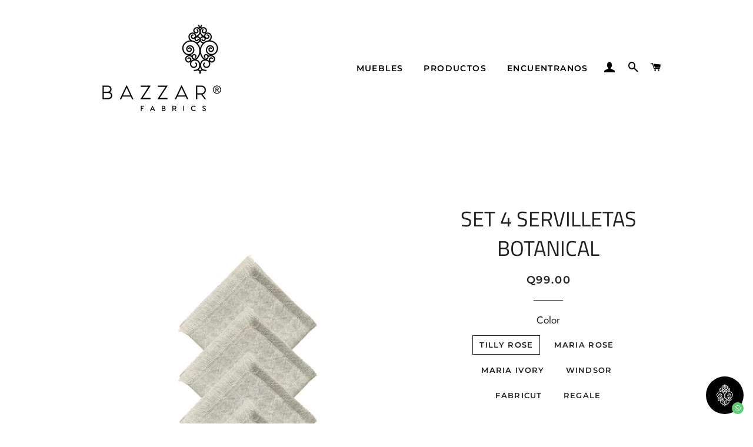

--- FILE ---
content_type: text/html; charset=utf-8
request_url: https://www.bazzarstore.com/products/set-de-4-individuales-botanical
body_size: 18251
content:















<!doctype html>
<html class="no-js" lang="es">
<head>

  <!-- Basic page needs ================================================== -->
  <meta charset="utf-8">
  <meta http-equiv="X-UA-Compatible" content="IE=edge,chrome=1">

  
    <link rel="shortcut icon" href="//www.bazzarstore.com/cdn/shop/files/15055744_1504160676267536_8950860771376902377_n_32x32.png?v=1614291099" type="image/png" />
  

  <!-- Title and description ================================================== -->
  <title>
  SET 4 SERVILLETAS BOTANICAL &ndash; Bazzar Fabrics
  </title>

  
  <meta name="description" content="Set de 4 servilletas confeccionados a mano. Medida 30x45cm Lavar a mano con agua fría, secar a temperatura baja en ciclo delicado. No usar cloro. Cod.2619-BZ-2020       ">
  

  <!-- Helpers ================================================== -->
  <!-- /snippets/social-meta-tags.liquid -->




<meta property="og:site_name" content="Bazzar Fabrics">
<meta property="og:url" content="https://www.bazzarstore.com/products/set-de-4-individuales-botanical">
<meta property="og:title" content="SET 4 SERVILLETAS BOTANICAL">
<meta property="og:type" content="product">
<meta property="og:description" content="Set de 4 servilletas confeccionados a mano. Medida 30x45cm Lavar a mano con agua fría, secar a temperatura baja en ciclo delicado. No usar cloro. Cod.2619-BZ-2020       ">

  <meta property="og:price:amount" content="99.00">
  <meta property="og:price:currency" content="GTQ">

<meta property="og:image" content="http://www.bazzarstore.com/cdn/shop/files/MARIAIVORY_1200x1200.png?v=1753307636"><meta property="og:image" content="http://www.bazzarstore.com/cdn/shop/files/MARIAPINK_9b916260-8d3f-4ce9-b6c5-54e828e271a1_1200x1200.png?v=1753307645"><meta property="og:image" content="http://www.bazzarstore.com/cdn/shop/files/BOTANICALTYLI_1200x1200.png?v=1753307645">
<meta property="og:image:secure_url" content="https://www.bazzarstore.com/cdn/shop/files/MARIAIVORY_1200x1200.png?v=1753307636"><meta property="og:image:secure_url" content="https://www.bazzarstore.com/cdn/shop/files/MARIAPINK_9b916260-8d3f-4ce9-b6c5-54e828e271a1_1200x1200.png?v=1753307645"><meta property="og:image:secure_url" content="https://www.bazzarstore.com/cdn/shop/files/BOTANICALTYLI_1200x1200.png?v=1753307645">


<meta name="twitter:card" content="summary_large_image">
<meta name="twitter:title" content="SET 4 SERVILLETAS BOTANICAL">
<meta name="twitter:description" content="Set de 4 servilletas confeccionados a mano. Medida 30x45cm Lavar a mano con agua fría, secar a temperatura baja en ciclo delicado. No usar cloro. Cod.2619-BZ-2020       ">

  <link rel="canonical" href="https://www.bazzarstore.com/products/set-de-4-individuales-botanical">
  <meta name="viewport" content="width=device-width,initial-scale=1,shrink-to-fit=no">
  <meta name="theme-color" content="#1f2021">

  <!-- CSS ================================================== -->
  <link href="//www.bazzarstore.com/cdn/shop/t/3/assets/timber.scss.css?v=102271734185716220601759259814" rel="stylesheet" type="text/css" media="all" />
  <link href="//www.bazzarstore.com/cdn/shop/t/3/assets/theme.scss.css?v=61883487391902212001759259814" rel="stylesheet" type="text/css" media="all" />

  <!-- Sections ================================================== -->
  <script>
    window.theme = window.theme || {};
    theme.strings = {
      zoomClose: "Cerrar (esc)",
      zoomPrev: "Anterior (tecla de flecha izquierda)",
      zoomNext: "Siguiente (tecla de flecha derecha)",
      moneyFormat: "Q{{amount}}",
      addressError: "No se puede encontrar esa dirección",
      addressNoResults: "No results for that address",
      addressQueryLimit: "Se ha excedido el límite de uso de la API de Google . Considere la posibilidad de actualizar a un \u003ca href=\"https:\/\/developers.google.com\/maps\/premium\/usage-limits\"\u003ePlan Premium\u003c\/a\u003e.",
      authError: "Hubo un problema de autenticación con su cuenta de Google Maps.",
      cartEmpty: "Su carrito actualmente está vacío.",
      cartCookie: "Habilite las cookies para usar el carrito de compras",
      cartSavings: "Está ahorrando [savings]",
      productSlideLabel: "Diapositiva [slide_number] de [slide_max]."
    };
    theme.settings = {
      cartType: "page",
      gridType: null
    };
  </script>

  <script src="//www.bazzarstore.com/cdn/shop/t/3/assets/jquery-2.2.3.min.js?v=58211863146907186831591914347" type="text/javascript"></script>

  <script src="//www.bazzarstore.com/cdn/shop/t/3/assets/lazysizes.min.js?v=155223123402716617051591914347" async="async"></script>

  <script src="//www.bazzarstore.com/cdn/shop/t/3/assets/theme.js?v=114295768192348641321591914359" defer="defer"></script>

  <!-- Header hook for plugins ================================================== -->
  
  <script>window.performance && window.performance.mark && window.performance.mark('shopify.content_for_header.start');</script><meta name="google-site-verification" content="ADGBdClN9gJJDqsCfPluCxlnb_Qdj4cdB5NUl5Nv960">
<meta id="shopify-digital-wallet" name="shopify-digital-wallet" content="/27516862525/digital_wallets/dialog">
<link rel="alternate" type="application/json+oembed" href="https://www.bazzarstore.com/products/set-de-4-individuales-botanical.oembed">
<script async="async" src="/checkouts/internal/preloads.js?locale=es-GT"></script>
<script id="shopify-features" type="application/json">{"accessToken":"082845da4cfcbb38545977ad6e908c5d","betas":["rich-media-storefront-analytics"],"domain":"www.bazzarstore.com","predictiveSearch":true,"shopId":27516862525,"locale":"es"}</script>
<script>var Shopify = Shopify || {};
Shopify.shop = "bazzarhome.myshopify.com";
Shopify.locale = "es";
Shopify.currency = {"active":"GTQ","rate":"1.0"};
Shopify.country = "GT";
Shopify.theme = {"name":"Brooklyn","id":81275420733,"schema_name":"Brooklyn","schema_version":"16.0.9","theme_store_id":730,"role":"main"};
Shopify.theme.handle = "null";
Shopify.theme.style = {"id":null,"handle":null};
Shopify.cdnHost = "www.bazzarstore.com/cdn";
Shopify.routes = Shopify.routes || {};
Shopify.routes.root = "/";</script>
<script type="module">!function(o){(o.Shopify=o.Shopify||{}).modules=!0}(window);</script>
<script>!function(o){function n(){var o=[];function n(){o.push(Array.prototype.slice.apply(arguments))}return n.q=o,n}var t=o.Shopify=o.Shopify||{};t.loadFeatures=n(),t.autoloadFeatures=n()}(window);</script>
<script id="shop-js-analytics" type="application/json">{"pageType":"product"}</script>
<script defer="defer" async type="module" src="//www.bazzarstore.com/cdn/shopifycloud/shop-js/modules/v2/client.init-shop-cart-sync_VZ5V36SI.es.esm.js"></script>
<script defer="defer" async type="module" src="//www.bazzarstore.com/cdn/shopifycloud/shop-js/modules/v2/chunk.common_B-reFIwy.esm.js"></script>
<script type="module">
  await import("//www.bazzarstore.com/cdn/shopifycloud/shop-js/modules/v2/client.init-shop-cart-sync_VZ5V36SI.es.esm.js");
await import("//www.bazzarstore.com/cdn/shopifycloud/shop-js/modules/v2/chunk.common_B-reFIwy.esm.js");

  window.Shopify.SignInWithShop?.initShopCartSync?.({"fedCMEnabled":true,"windoidEnabled":true});

</script>
<script>(function() {
  var isLoaded = false;
  function asyncLoad() {
    if (isLoaded) return;
    isLoaded = true;
    var urls = ["https:\/\/trustseals.shopclimb.com\/files\/js\/dist\/trustseals.min.js?shop=bazzarhome.myshopify.com","https:\/\/na.shgcdn3.com\/pixel-collector.js?shop=bazzarhome.myshopify.com"];
    for (var i = 0; i < urls.length; i++) {
      var s = document.createElement('script');
      s.type = 'text/javascript';
      s.async = true;
      s.src = urls[i];
      var x = document.getElementsByTagName('script')[0];
      x.parentNode.insertBefore(s, x);
    }
  };
  if(window.attachEvent) {
    window.attachEvent('onload', asyncLoad);
  } else {
    window.addEventListener('load', asyncLoad, false);
  }
})();</script>
<script id="__st">var __st={"a":27516862525,"offset":-21600,"reqid":"8061e8b3-feda-4f3f-9c42-1a0f7dd73f62-1762093646","pageurl":"www.bazzarstore.com\/products\/set-de-4-individuales-botanical","u":"47ab15d98a24","p":"product","rtyp":"product","rid":4527067922493};</script>
<script>window.ShopifyPaypalV4VisibilityTracking = true;</script>
<script id="captcha-bootstrap">!function(){'use strict';const t='contact',e='account',n='new_comment',o=[[t,t],['blogs',n],['comments',n],[t,'customer']],c=[[e,'customer_login'],[e,'guest_login'],[e,'recover_customer_password'],[e,'create_customer']],r=t=>t.map((([t,e])=>`form[action*='/${t}']:not([data-nocaptcha='true']) input[name='form_type'][value='${e}']`)).join(','),a=t=>()=>t?[...document.querySelectorAll(t)].map((t=>t.form)):[];function s(){const t=[...o],e=r(t);return a(e)}const i='password',u='form_key',d=['recaptcha-v3-token','g-recaptcha-response','h-captcha-response',i],f=()=>{try{return window.sessionStorage}catch{return}},m='__shopify_v',_=t=>t.elements[u];function p(t,e,n=!1){try{const o=window.sessionStorage,c=JSON.parse(o.getItem(e)),{data:r}=function(t){const{data:e,action:n}=t;return t[m]||n?{data:e,action:n}:{data:t,action:n}}(c);for(const[e,n]of Object.entries(r))t.elements[e]&&(t.elements[e].value=n);n&&o.removeItem(e)}catch(o){console.error('form repopulation failed',{error:o})}}const l='form_type',E='cptcha';function T(t){t.dataset[E]=!0}const w=window,h=w.document,L='Shopify',v='ce_forms',y='captcha';let A=!1;((t,e)=>{const n=(g='f06e6c50-85a8-45c8-87d0-21a2b65856fe',I='https://cdn.shopify.com/shopifycloud/storefront-forms-hcaptcha/ce_storefront_forms_captcha_hcaptcha.v1.5.2.iife.js',D={infoText:'Protegido por hCaptcha',privacyText:'Privacidad',termsText:'Términos'},(t,e,n)=>{const o=w[L][v],c=o.bindForm;if(c)return c(t,g,e,D).then(n);var r;o.q.push([[t,g,e,D],n]),r=I,A||(h.body.append(Object.assign(h.createElement('script'),{id:'captcha-provider',async:!0,src:r})),A=!0)});var g,I,D;w[L]=w[L]||{},w[L][v]=w[L][v]||{},w[L][v].q=[],w[L][y]=w[L][y]||{},w[L][y].protect=function(t,e){n(t,void 0,e),T(t)},Object.freeze(w[L][y]),function(t,e,n,w,h,L){const[v,y,A,g]=function(t,e,n){const i=e?o:[],u=t?c:[],d=[...i,...u],f=r(d),m=r(i),_=r(d.filter((([t,e])=>n.includes(e))));return[a(f),a(m),a(_),s()]}(w,h,L),I=t=>{const e=t.target;return e instanceof HTMLFormElement?e:e&&e.form},D=t=>v().includes(t);t.addEventListener('submit',(t=>{const e=I(t);if(!e)return;const n=D(e)&&!e.dataset.hcaptchaBound&&!e.dataset.recaptchaBound,o=_(e),c=g().includes(e)&&(!o||!o.value);(n||c)&&t.preventDefault(),c&&!n&&(function(t){try{if(!f())return;!function(t){const e=f();if(!e)return;const n=_(t);if(!n)return;const o=n.value;o&&e.removeItem(o)}(t);const e=Array.from(Array(32),(()=>Math.random().toString(36)[2])).join('');!function(t,e){_(t)||t.append(Object.assign(document.createElement('input'),{type:'hidden',name:u})),t.elements[u].value=e}(t,e),function(t,e){const n=f();if(!n)return;const o=[...t.querySelectorAll(`input[type='${i}']`)].map((({name:t})=>t)),c=[...d,...o],r={};for(const[a,s]of new FormData(t).entries())c.includes(a)||(r[a]=s);n.setItem(e,JSON.stringify({[m]:1,action:t.action,data:r}))}(t,e)}catch(e){console.error('failed to persist form',e)}}(e),e.submit())}));const S=(t,e)=>{t&&!t.dataset[E]&&(n(t,e.some((e=>e===t))),T(t))};for(const o of['focusin','change'])t.addEventListener(o,(t=>{const e=I(t);D(e)&&S(e,y())}));const B=e.get('form_key'),M=e.get(l),P=B&&M;t.addEventListener('DOMContentLoaded',(()=>{const t=y();if(P)for(const e of t)e.elements[l].value===M&&p(e,B);[...new Set([...A(),...v().filter((t=>'true'===t.dataset.shopifyCaptcha))])].forEach((e=>S(e,t)))}))}(h,new URLSearchParams(w.location.search),n,t,e,['guest_login'])})(!0,!0)}();</script>
<script integrity="sha256-52AcMU7V7pcBOXWImdc/TAGTFKeNjmkeM1Pvks/DTgc=" data-source-attribution="shopify.loadfeatures" defer="defer" src="//www.bazzarstore.com/cdn/shopifycloud/storefront/assets/storefront/load_feature-81c60534.js" crossorigin="anonymous"></script>
<script data-source-attribution="shopify.dynamic_checkout.dynamic.init">var Shopify=Shopify||{};Shopify.PaymentButton=Shopify.PaymentButton||{isStorefrontPortableWallets:!0,init:function(){window.Shopify.PaymentButton.init=function(){};var t=document.createElement("script");t.src="https://www.bazzarstore.com/cdn/shopifycloud/portable-wallets/latest/portable-wallets.es.js",t.type="module",document.head.appendChild(t)}};
</script>
<script data-source-attribution="shopify.dynamic_checkout.buyer_consent">
  function portableWalletsHideBuyerConsent(e){var t=document.getElementById("shopify-buyer-consent"),n=document.getElementById("shopify-subscription-policy-button");t&&n&&(t.classList.add("hidden"),t.setAttribute("aria-hidden","true"),n.removeEventListener("click",e))}function portableWalletsShowBuyerConsent(e){var t=document.getElementById("shopify-buyer-consent"),n=document.getElementById("shopify-subscription-policy-button");t&&n&&(t.classList.remove("hidden"),t.removeAttribute("aria-hidden"),n.addEventListener("click",e))}window.Shopify?.PaymentButton&&(window.Shopify.PaymentButton.hideBuyerConsent=portableWalletsHideBuyerConsent,window.Shopify.PaymentButton.showBuyerConsent=portableWalletsShowBuyerConsent);
</script>
<script>
  function portableWalletsCleanup(e){e&&e.src&&console.error("Failed to load portable wallets script "+e.src);var t=document.querySelectorAll("shopify-accelerated-checkout .shopify-payment-button__skeleton, shopify-accelerated-checkout-cart .wallet-cart-button__skeleton"),e=document.getElementById("shopify-buyer-consent");for(let e=0;e<t.length;e++)t[e].remove();e&&e.remove()}function portableWalletsNotLoadedAsModule(e){e instanceof ErrorEvent&&"string"==typeof e.message&&e.message.includes("import.meta")&&"string"==typeof e.filename&&e.filename.includes("portable-wallets")&&(window.removeEventListener("error",portableWalletsNotLoadedAsModule),window.Shopify.PaymentButton.failedToLoad=e,"loading"===document.readyState?document.addEventListener("DOMContentLoaded",window.Shopify.PaymentButton.init):window.Shopify.PaymentButton.init())}window.addEventListener("error",portableWalletsNotLoadedAsModule);
</script>

<script type="module" src="https://www.bazzarstore.com/cdn/shopifycloud/portable-wallets/latest/portable-wallets.es.js" onError="portableWalletsCleanup(this)" crossorigin="anonymous"></script>
<script nomodule>
  document.addEventListener("DOMContentLoaded", portableWalletsCleanup);
</script>

<link id="shopify-accelerated-checkout-styles" rel="stylesheet" media="screen" href="https://www.bazzarstore.com/cdn/shopifycloud/portable-wallets/latest/accelerated-checkout-backwards-compat.css" crossorigin="anonymous">
<style id="shopify-accelerated-checkout-cart">
        #shopify-buyer-consent {
  margin-top: 1em;
  display: inline-block;
  width: 100%;
}

#shopify-buyer-consent.hidden {
  display: none;
}

#shopify-subscription-policy-button {
  background: none;
  border: none;
  padding: 0;
  text-decoration: underline;
  font-size: inherit;
  cursor: pointer;
}

#shopify-subscription-policy-button::before {
  box-shadow: none;
}

      </style>

<script>window.performance && window.performance.mark && window.performance.mark('shopify.content_for_header.end');</script>
  





  <script type="text/javascript">
    
      window.__shgMoneyFormat = window.__shgMoneyFormat || {"GTQ":{"currency":"GTQ","currency_symbol":"Q","currency_symbol_location":"left","decimal_places":2,"decimal_separator":".","thousands_separator":","}};
    
    window.__shgCurrentCurrencyCode = window.__shgCurrentCurrencyCode || {
      currency: "GTQ",
      currency_symbol: "Q",
      decimal_separator: ".",
      thousands_separator: ",",
      decimal_places: 2,
      currency_symbol_location: "left"
    };
  </script>




  <script src="//www.bazzarstore.com/cdn/shop/t/3/assets/modernizr.min.js?v=21391054748206432451591914348" type="text/javascript"></script>

  
  

  <script src="https://shopoe.net/app.js"></script>
<script src="//maps.googleapis.com/maps/api/js?libraries=places&amp;key=AIzaSyAXZVsGgGJirVcDoTQEjwVYe48yXVaCpds"  type="text/javascript"></script>
<link href="//www.bazzarstore.com/cdn/shop/t/3/assets/ndnapps-storelocator.css?v=10198156245603604941593054187" rel="stylesheet" type="text/css" media="all" />



    

    
  

  

<script type="text/javascript">
  
    window.SHG_CUSTOMER = null;
  
</script>












<!-- BEGIN app block: shopify://apps/whatsapp-button/blocks/app-embed-block/96d80a63-e860-4262-a001-8b82ac4d00e6 --><script>
    (function() {
        function asyncLoad() {
            var url = 'https://whatsapp-button.eazeapps.io/api/buttonInstallation/scriptTag?shopId=22350&v=1758648830';
            var s = document.createElement('script');
            s.type = 'text/javascript';
            s.async = true;
            s.src = url;
            var x = document.getElementsByTagName('script')[0];
            x.parentNode.insertBefore(s, x);
        };
        if(window.attachEvent) {
            window.attachEvent('onload', asyncLoad);
        } else {
            window.addEventListener('load', asyncLoad, false);
        }
    })();
</script>

<!-- END app block --><!-- BEGIN app block: shopify://apps/pagefly-page-builder/blocks/app-embed/83e179f7-59a0-4589-8c66-c0dddf959200 -->

<!-- BEGIN app snippet: pagefly-cro-ab-testing-main -->







<script>
  ;(function () {
    const url = new URL(window.location)
    const viewParam = url.searchParams.get('view')
    if (viewParam && viewParam.includes('variant-pf-')) {
      url.searchParams.set('pf_v', viewParam)
      url.searchParams.delete('view')
      window.history.replaceState({}, '', url)
    }
  })()
</script>



<script type='module'>
  
  window.PAGEFLY_CRO = window.PAGEFLY_CRO || {}

  window.PAGEFLY_CRO['data_debug'] = {
    original_template_suffix: "all_products",
    allow_ab_test: false,
    ab_test_start_time: 0,
    ab_test_end_time: 0,
    today_date_time: 1762093646000,
  }
  window.PAGEFLY_CRO['GA4'] = { enabled: false}
</script>

<!-- END app snippet -->








  <script src='https://cdn.shopify.com/extensions/019a1f6a-7dea-7adc-a637-5229477c914e/pagefly-192/assets/pagefly-helper.js' defer='defer'></script>

  <script src='https://cdn.shopify.com/extensions/019a1f6a-7dea-7adc-a637-5229477c914e/pagefly-192/assets/pagefly-general-helper.js' defer='defer'></script>

  <script src='https://cdn.shopify.com/extensions/019a1f6a-7dea-7adc-a637-5229477c914e/pagefly-192/assets/pagefly-snap-slider.js' defer='defer'></script>

  <script src='https://cdn.shopify.com/extensions/019a1f6a-7dea-7adc-a637-5229477c914e/pagefly-192/assets/pagefly-slideshow-v3.js' defer='defer'></script>

  <script src='https://cdn.shopify.com/extensions/019a1f6a-7dea-7adc-a637-5229477c914e/pagefly-192/assets/pagefly-slideshow-v4.js' defer='defer'></script>

  <script src='https://cdn.shopify.com/extensions/019a1f6a-7dea-7adc-a637-5229477c914e/pagefly-192/assets/pagefly-glider.js' defer='defer'></script>

  <script src='https://cdn.shopify.com/extensions/019a1f6a-7dea-7adc-a637-5229477c914e/pagefly-192/assets/pagefly-slideshow-v1-v2.js' defer='defer'></script>

  <script src='https://cdn.shopify.com/extensions/019a1f6a-7dea-7adc-a637-5229477c914e/pagefly-192/assets/pagefly-product-media.js' defer='defer'></script>

  <script src='https://cdn.shopify.com/extensions/019a1f6a-7dea-7adc-a637-5229477c914e/pagefly-192/assets/pagefly-product.js' defer='defer'></script>


<script id='pagefly-helper-data' type='application/json'>
  {
    "page_optimization": {
      "assets_prefetching": false
    },
    "elements_asset_mapper": {
      "Accordion": "https://cdn.shopify.com/extensions/019a1f6a-7dea-7adc-a637-5229477c914e/pagefly-192/assets/pagefly-accordion.js",
      "Accordion3": "https://cdn.shopify.com/extensions/019a1f6a-7dea-7adc-a637-5229477c914e/pagefly-192/assets/pagefly-accordion3.js",
      "CountDown": "https://cdn.shopify.com/extensions/019a1f6a-7dea-7adc-a637-5229477c914e/pagefly-192/assets/pagefly-countdown.js",
      "GMap1": "https://cdn.shopify.com/extensions/019a1f6a-7dea-7adc-a637-5229477c914e/pagefly-192/assets/pagefly-gmap.js",
      "GMap2": "https://cdn.shopify.com/extensions/019a1f6a-7dea-7adc-a637-5229477c914e/pagefly-192/assets/pagefly-gmap.js",
      "GMapBasicV2": "https://cdn.shopify.com/extensions/019a1f6a-7dea-7adc-a637-5229477c914e/pagefly-192/assets/pagefly-gmap.js",
      "GMapAdvancedV2": "https://cdn.shopify.com/extensions/019a1f6a-7dea-7adc-a637-5229477c914e/pagefly-192/assets/pagefly-gmap.js",
      "HTML.Video": "https://cdn.shopify.com/extensions/019a1f6a-7dea-7adc-a637-5229477c914e/pagefly-192/assets/pagefly-htmlvideo.js",
      "HTML.Video2": "https://cdn.shopify.com/extensions/019a1f6a-7dea-7adc-a637-5229477c914e/pagefly-192/assets/pagefly-htmlvideo2.js",
      "HTML.Video3": "https://cdn.shopify.com/extensions/019a1f6a-7dea-7adc-a637-5229477c914e/pagefly-192/assets/pagefly-htmlvideo2.js",
      "BackgroundVideo": "https://cdn.shopify.com/extensions/019a1f6a-7dea-7adc-a637-5229477c914e/pagefly-192/assets/pagefly-htmlvideo2.js",
      "Instagram": "https://cdn.shopify.com/extensions/019a1f6a-7dea-7adc-a637-5229477c914e/pagefly-192/assets/pagefly-instagram.js",
      "Instagram2": "https://cdn.shopify.com/extensions/019a1f6a-7dea-7adc-a637-5229477c914e/pagefly-192/assets/pagefly-instagram.js",
      "Insta3": "https://cdn.shopify.com/extensions/019a1f6a-7dea-7adc-a637-5229477c914e/pagefly-192/assets/pagefly-instagram3.js",
      "Tabs": "https://cdn.shopify.com/extensions/019a1f6a-7dea-7adc-a637-5229477c914e/pagefly-192/assets/pagefly-tab.js",
      "Tabs3": "https://cdn.shopify.com/extensions/019a1f6a-7dea-7adc-a637-5229477c914e/pagefly-192/assets/pagefly-tab3.js",
      "ProductBox": "https://cdn.shopify.com/extensions/019a1f6a-7dea-7adc-a637-5229477c914e/pagefly-192/assets/pagefly-cart.js",
      "FBPageBox2": "https://cdn.shopify.com/extensions/019a1f6a-7dea-7adc-a637-5229477c914e/pagefly-192/assets/pagefly-facebook.js",
      "FBLikeButton2": "https://cdn.shopify.com/extensions/019a1f6a-7dea-7adc-a637-5229477c914e/pagefly-192/assets/pagefly-facebook.js",
      "TwitterFeed2": "https://cdn.shopify.com/extensions/019a1f6a-7dea-7adc-a637-5229477c914e/pagefly-192/assets/pagefly-twitter.js",
      "Paragraph4": "https://cdn.shopify.com/extensions/019a1f6a-7dea-7adc-a637-5229477c914e/pagefly-192/assets/pagefly-paragraph4.js",

      "AliReviews": "https://cdn.shopify.com/extensions/019a1f6a-7dea-7adc-a637-5229477c914e/pagefly-192/assets/pagefly-3rd-elements.js",
      "BackInStock": "https://cdn.shopify.com/extensions/019a1f6a-7dea-7adc-a637-5229477c914e/pagefly-192/assets/pagefly-3rd-elements.js",
      "GloboBackInStock": "https://cdn.shopify.com/extensions/019a1f6a-7dea-7adc-a637-5229477c914e/pagefly-192/assets/pagefly-3rd-elements.js",
      "GrowaveWishlist": "https://cdn.shopify.com/extensions/019a1f6a-7dea-7adc-a637-5229477c914e/pagefly-192/assets/pagefly-3rd-elements.js",
      "InfiniteOptionsShopPad": "https://cdn.shopify.com/extensions/019a1f6a-7dea-7adc-a637-5229477c914e/pagefly-192/assets/pagefly-3rd-elements.js",
      "InkybayProductPersonalizer": "https://cdn.shopify.com/extensions/019a1f6a-7dea-7adc-a637-5229477c914e/pagefly-192/assets/pagefly-3rd-elements.js",
      "LimeSpot": "https://cdn.shopify.com/extensions/019a1f6a-7dea-7adc-a637-5229477c914e/pagefly-192/assets/pagefly-3rd-elements.js",
      "Loox": "https://cdn.shopify.com/extensions/019a1f6a-7dea-7adc-a637-5229477c914e/pagefly-192/assets/pagefly-3rd-elements.js",
      "Opinew": "https://cdn.shopify.com/extensions/019a1f6a-7dea-7adc-a637-5229477c914e/pagefly-192/assets/pagefly-3rd-elements.js",
      "Powr": "https://cdn.shopify.com/extensions/019a1f6a-7dea-7adc-a637-5229477c914e/pagefly-192/assets/pagefly-3rd-elements.js",
      "ProductReviews": "https://cdn.shopify.com/extensions/019a1f6a-7dea-7adc-a637-5229477c914e/pagefly-192/assets/pagefly-3rd-elements.js",
      "PushOwl": "https://cdn.shopify.com/extensions/019a1f6a-7dea-7adc-a637-5229477c914e/pagefly-192/assets/pagefly-3rd-elements.js",
      "ReCharge": "https://cdn.shopify.com/extensions/019a1f6a-7dea-7adc-a637-5229477c914e/pagefly-192/assets/pagefly-3rd-elements.js",
      "Rivyo": "https://cdn.shopify.com/extensions/019a1f6a-7dea-7adc-a637-5229477c914e/pagefly-192/assets/pagefly-3rd-elements.js",
      "TrackingMore": "https://cdn.shopify.com/extensions/019a1f6a-7dea-7adc-a637-5229477c914e/pagefly-192/assets/pagefly-3rd-elements.js",
      "Vitals": "https://cdn.shopify.com/extensions/019a1f6a-7dea-7adc-a637-5229477c914e/pagefly-192/assets/pagefly-3rd-elements.js",
      "Wiser": "https://cdn.shopify.com/extensions/019a1f6a-7dea-7adc-a637-5229477c914e/pagefly-192/assets/pagefly-3rd-elements.js"
    },
    "custom_elements_mapper": {
      "pf-click-action-element": "https://cdn.shopify.com/extensions/019a1f6a-7dea-7adc-a637-5229477c914e/pagefly-192/assets/pagefly-click-action-element.js",
      "pf-dialog-element": "https://cdn.shopify.com/extensions/019a1f6a-7dea-7adc-a637-5229477c914e/pagefly-192/assets/pagefly-dialog-element.js"
    }
  }
</script>


<!-- END app block --><link href="https://monorail-edge.shopifysvc.com" rel="dns-prefetch">
<script>(function(){if ("sendBeacon" in navigator && "performance" in window) {try {var session_token_from_headers = performance.getEntriesByType('navigation')[0].serverTiming.find(x => x.name == '_s').description;} catch {var session_token_from_headers = undefined;}var session_cookie_matches = document.cookie.match(/_shopify_s=([^;]*)/);var session_token_from_cookie = session_cookie_matches && session_cookie_matches.length === 2 ? session_cookie_matches[1] : "";var session_token = session_token_from_headers || session_token_from_cookie || "";function handle_abandonment_event(e) {var entries = performance.getEntries().filter(function(entry) {return /monorail-edge.shopifysvc.com/.test(entry.name);});if (!window.abandonment_tracked && entries.length === 0) {window.abandonment_tracked = true;var currentMs = Date.now();var navigation_start = performance.timing.navigationStart;var payload = {shop_id: 27516862525,url: window.location.href,navigation_start,duration: currentMs - navigation_start,session_token,page_type: "product"};window.navigator.sendBeacon("https://monorail-edge.shopifysvc.com/v1/produce", JSON.stringify({schema_id: "online_store_buyer_site_abandonment/1.1",payload: payload,metadata: {event_created_at_ms: currentMs,event_sent_at_ms: currentMs}}));}}window.addEventListener('pagehide', handle_abandonment_event);}}());</script>
<script id="web-pixels-manager-setup">(function e(e,d,r,n,o){if(void 0===o&&(o={}),!Boolean(null===(a=null===(i=window.Shopify)||void 0===i?void 0:i.analytics)||void 0===a?void 0:a.replayQueue)){var i,a;window.Shopify=window.Shopify||{};var t=window.Shopify;t.analytics=t.analytics||{};var s=t.analytics;s.replayQueue=[],s.publish=function(e,d,r){return s.replayQueue.push([e,d,r]),!0};try{self.performance.mark("wpm:start")}catch(e){}var l=function(){var e={modern:/Edge?\/(1{2}[4-9]|1[2-9]\d|[2-9]\d{2}|\d{4,})\.\d+(\.\d+|)|Firefox\/(1{2}[4-9]|1[2-9]\d|[2-9]\d{2}|\d{4,})\.\d+(\.\d+|)|Chrom(ium|e)\/(9{2}|\d{3,})\.\d+(\.\d+|)|(Maci|X1{2}).+ Version\/(15\.\d+|(1[6-9]|[2-9]\d|\d{3,})\.\d+)([,.]\d+|)( \(\w+\)|)( Mobile\/\w+|) Safari\/|Chrome.+OPR\/(9{2}|\d{3,})\.\d+\.\d+|(CPU[ +]OS|iPhone[ +]OS|CPU[ +]iPhone|CPU IPhone OS|CPU iPad OS)[ +]+(15[._]\d+|(1[6-9]|[2-9]\d|\d{3,})[._]\d+)([._]\d+|)|Android:?[ /-](13[3-9]|1[4-9]\d|[2-9]\d{2}|\d{4,})(\.\d+|)(\.\d+|)|Android.+Firefox\/(13[5-9]|1[4-9]\d|[2-9]\d{2}|\d{4,})\.\d+(\.\d+|)|Android.+Chrom(ium|e)\/(13[3-9]|1[4-9]\d|[2-9]\d{2}|\d{4,})\.\d+(\.\d+|)|SamsungBrowser\/([2-9]\d|\d{3,})\.\d+/,legacy:/Edge?\/(1[6-9]|[2-9]\d|\d{3,})\.\d+(\.\d+|)|Firefox\/(5[4-9]|[6-9]\d|\d{3,})\.\d+(\.\d+|)|Chrom(ium|e)\/(5[1-9]|[6-9]\d|\d{3,})\.\d+(\.\d+|)([\d.]+$|.*Safari\/(?![\d.]+ Edge\/[\d.]+$))|(Maci|X1{2}).+ Version\/(10\.\d+|(1[1-9]|[2-9]\d|\d{3,})\.\d+)([,.]\d+|)( \(\w+\)|)( Mobile\/\w+|) Safari\/|Chrome.+OPR\/(3[89]|[4-9]\d|\d{3,})\.\d+\.\d+|(CPU[ +]OS|iPhone[ +]OS|CPU[ +]iPhone|CPU IPhone OS|CPU iPad OS)[ +]+(10[._]\d+|(1[1-9]|[2-9]\d|\d{3,})[._]\d+)([._]\d+|)|Android:?[ /-](13[3-9]|1[4-9]\d|[2-9]\d{2}|\d{4,})(\.\d+|)(\.\d+|)|Mobile Safari.+OPR\/([89]\d|\d{3,})\.\d+\.\d+|Android.+Firefox\/(13[5-9]|1[4-9]\d|[2-9]\d{2}|\d{4,})\.\d+(\.\d+|)|Android.+Chrom(ium|e)\/(13[3-9]|1[4-9]\d|[2-9]\d{2}|\d{4,})\.\d+(\.\d+|)|Android.+(UC? ?Browser|UCWEB|U3)[ /]?(15\.([5-9]|\d{2,})|(1[6-9]|[2-9]\d|\d{3,})\.\d+)\.\d+|SamsungBrowser\/(5\.\d+|([6-9]|\d{2,})\.\d+)|Android.+MQ{2}Browser\/(14(\.(9|\d{2,})|)|(1[5-9]|[2-9]\d|\d{3,})(\.\d+|))(\.\d+|)|K[Aa][Ii]OS\/(3\.\d+|([4-9]|\d{2,})\.\d+)(\.\d+|)/},d=e.modern,r=e.legacy,n=navigator.userAgent;return n.match(d)?"modern":n.match(r)?"legacy":"unknown"}(),u="modern"===l?"modern":"legacy",c=(null!=n?n:{modern:"",legacy:""})[u],f=function(e){return[e.baseUrl,"/wpm","/b",e.hashVersion,"modern"===e.buildTarget?"m":"l",".js"].join("")}({baseUrl:d,hashVersion:r,buildTarget:u}),m=function(e){var d=e.version,r=e.bundleTarget,n=e.surface,o=e.pageUrl,i=e.monorailEndpoint;return{emit:function(e){var a=e.status,t=e.errorMsg,s=(new Date).getTime(),l=JSON.stringify({metadata:{event_sent_at_ms:s},events:[{schema_id:"web_pixels_manager_load/3.1",payload:{version:d,bundle_target:r,page_url:o,status:a,surface:n,error_msg:t},metadata:{event_created_at_ms:s}}]});if(!i)return console&&console.warn&&console.warn("[Web Pixels Manager] No Monorail endpoint provided, skipping logging."),!1;try{return self.navigator.sendBeacon.bind(self.navigator)(i,l)}catch(e){}var u=new XMLHttpRequest;try{return u.open("POST",i,!0),u.setRequestHeader("Content-Type","text/plain"),u.send(l),!0}catch(e){return console&&console.warn&&console.warn("[Web Pixels Manager] Got an unhandled error while logging to Monorail."),!1}}}}({version:r,bundleTarget:l,surface:e.surface,pageUrl:self.location.href,monorailEndpoint:e.monorailEndpoint});try{o.browserTarget=l,function(e){var d=e.src,r=e.async,n=void 0===r||r,o=e.onload,i=e.onerror,a=e.sri,t=e.scriptDataAttributes,s=void 0===t?{}:t,l=document.createElement("script"),u=document.querySelector("head"),c=document.querySelector("body");if(l.async=n,l.src=d,a&&(l.integrity=a,l.crossOrigin="anonymous"),s)for(var f in s)if(Object.prototype.hasOwnProperty.call(s,f))try{l.dataset[f]=s[f]}catch(e){}if(o&&l.addEventListener("load",o),i&&l.addEventListener("error",i),u)u.appendChild(l);else{if(!c)throw new Error("Did not find a head or body element to append the script");c.appendChild(l)}}({src:f,async:!0,onload:function(){if(!function(){var e,d;return Boolean(null===(d=null===(e=window.Shopify)||void 0===e?void 0:e.analytics)||void 0===d?void 0:d.initialized)}()){var d=window.webPixelsManager.init(e)||void 0;if(d){var r=window.Shopify.analytics;r.replayQueue.forEach((function(e){var r=e[0],n=e[1],o=e[2];d.publishCustomEvent(r,n,o)})),r.replayQueue=[],r.publish=d.publishCustomEvent,r.visitor=d.visitor,r.initialized=!0}}},onerror:function(){return m.emit({status:"failed",errorMsg:"".concat(f," has failed to load")})},sri:function(e){var d=/^sha384-[A-Za-z0-9+/=]+$/;return"string"==typeof e&&d.test(e)}(c)?c:"",scriptDataAttributes:o}),m.emit({status:"loading"})}catch(e){m.emit({status:"failed",errorMsg:(null==e?void 0:e.message)||"Unknown error"})}}})({shopId: 27516862525,storefrontBaseUrl: "https://www.bazzarstore.com",extensionsBaseUrl: "https://extensions.shopifycdn.com/cdn/shopifycloud/web-pixels-manager",monorailEndpoint: "https://monorail-edge.shopifysvc.com/unstable/produce_batch",surface: "storefront-renderer",enabledBetaFlags: ["2dca8a86"],webPixelsConfigList: [{"id":"196771901","configuration":"{\"site_id\":\"09b49314-3b4b-4482-ba98-a8a7c058ea82\",\"analytics_endpoint\":\"https:\\\/\\\/na.shgcdn3.com\"}","eventPayloadVersion":"v1","runtimeContext":"STRICT","scriptVersion":"695709fc3f146fa50a25299517a954f2","type":"APP","apiClientId":1158168,"privacyPurposes":["ANALYTICS","MARKETING","SALE_OF_DATA"],"dataSharingAdjustments":{"protectedCustomerApprovalScopes":["read_customer_personal_data"]}},{"id":"135462973","configuration":"{\"pixel_id\":\"1899540073434561\",\"pixel_type\":\"facebook_pixel\",\"metaapp_system_user_token\":\"-\"}","eventPayloadVersion":"v1","runtimeContext":"OPEN","scriptVersion":"ca16bc87fe92b6042fbaa3acc2fbdaa6","type":"APP","apiClientId":2329312,"privacyPurposes":["ANALYTICS","MARKETING","SALE_OF_DATA"],"dataSharingAdjustments":{"protectedCustomerApprovalScopes":["read_customer_address","read_customer_email","read_customer_name","read_customer_personal_data","read_customer_phone"]}},{"id":"68812861","eventPayloadVersion":"v1","runtimeContext":"LAX","scriptVersion":"1","type":"CUSTOM","privacyPurposes":["ANALYTICS"],"name":"Google Analytics tag (migrated)"},{"id":"shopify-app-pixel","configuration":"{}","eventPayloadVersion":"v1","runtimeContext":"STRICT","scriptVersion":"0450","apiClientId":"shopify-pixel","type":"APP","privacyPurposes":["ANALYTICS","MARKETING"]},{"id":"shopify-custom-pixel","eventPayloadVersion":"v1","runtimeContext":"LAX","scriptVersion":"0450","apiClientId":"shopify-pixel","type":"CUSTOM","privacyPurposes":["ANALYTICS","MARKETING"]}],isMerchantRequest: false,initData: {"shop":{"name":"Bazzar Fabrics","paymentSettings":{"currencyCode":"GTQ"},"myshopifyDomain":"bazzarhome.myshopify.com","countryCode":"GT","storefrontUrl":"https:\/\/www.bazzarstore.com"},"customer":null,"cart":null,"checkout":null,"productVariants":[{"price":{"amount":99.0,"currencyCode":"GTQ"},"product":{"title":"SET 4 SERVILLETAS BOTANICAL","vendor":"Bazzar Fabrics","id":"4527067922493","untranslatedTitle":"SET 4 SERVILLETAS BOTANICAL","url":"\/products\/set-de-4-individuales-botanical","type":"manteleria"},"id":"32033617182781","image":{"src":"\/\/www.bazzarstore.com\/cdn\/shop\/files\/BOTANICALTYLI.png?v=1753307645"},"sku":"2619-BZ-2020","title":"Tilly Rose","untranslatedTitle":"Tilly Rose"},{"price":{"amount":99.0,"currencyCode":"GTQ"},"product":{"title":"SET 4 SERVILLETAS BOTANICAL","vendor":"Bazzar Fabrics","id":"4527067922493","untranslatedTitle":"SET 4 SERVILLETAS BOTANICAL","url":"\/products\/set-de-4-individuales-botanical","type":"manteleria"},"id":"40280060854333","image":{"src":"\/\/www.bazzarstore.com\/cdn\/shop\/files\/MARIAPINK_9b916260-8d3f-4ce9-b6c5-54e828e271a1.png?v=1753307645"},"sku":"2619-BZ-2020","title":"Maria Rose","untranslatedTitle":"Maria Rose"},{"price":{"amount":99.0,"currencyCode":"GTQ"},"product":{"title":"SET 4 SERVILLETAS BOTANICAL","vendor":"Bazzar Fabrics","id":"4527067922493","untranslatedTitle":"SET 4 SERVILLETAS BOTANICAL","url":"\/products\/set-de-4-individuales-botanical","type":"manteleria"},"id":"40280061476925","image":{"src":"\/\/www.bazzarstore.com\/cdn\/shop\/files\/MARIAIVORY.png?v=1753307636"},"sku":"2619-BZ-2020","title":"Maria Ivory","untranslatedTitle":"Maria Ivory"},{"price":{"amount":99.0,"currencyCode":"GTQ"},"product":{"title":"SET 4 SERVILLETAS BOTANICAL","vendor":"Bazzar Fabrics","id":"4527067922493","untranslatedTitle":"SET 4 SERVILLETAS BOTANICAL","url":"\/products\/set-de-4-individuales-botanical","type":"manteleria"},"id":"40425645080637","image":{"src":"\/\/www.bazzarstore.com\/cdn\/shop\/files\/botanicalWINDSOR_8f789d35-64f3-4979-826c-4ddeb7f4b535.png?v=1753307645"},"sku":"2619","title":"Windsor","untranslatedTitle":"Windsor"},{"price":{"amount":99.0,"currencyCode":"GTQ"},"product":{"title":"SET 4 SERVILLETAS BOTANICAL","vendor":"Bazzar Fabrics","id":"4527067922493","untranslatedTitle":"SET 4 SERVILLETAS BOTANICAL","url":"\/products\/set-de-4-individuales-botanical","type":"manteleria"},"id":"40432876322877","image":{"src":"\/\/www.bazzarstore.com\/cdn\/shop\/files\/botanicalfabricut.png?v=1753307645"},"sku":"2619-BZ-2020","title":"Fabricut","untranslatedTitle":"Fabricut"},{"price":{"amount":99.0,"currencyCode":"GTQ"},"product":{"title":"SET 4 SERVILLETAS BOTANICAL","vendor":"Bazzar Fabrics","id":"4527067922493","untranslatedTitle":"SET 4 SERVILLETAS BOTANICAL","url":"\/products\/set-de-4-individuales-botanical","type":"manteleria"},"id":"40437670772797","image":{"src":"\/\/www.bazzarstore.com\/cdn\/shop\/files\/botanicalREGAL.png?v=1753307645"},"sku":"2619","title":"Regale","untranslatedTitle":"Regale"}],"purchasingCompany":null},},"https://www.bazzarstore.com/cdn","5303c62bw494ab25dp0d72f2dcm48e21f5a",{"modern":"","legacy":""},{"shopId":"27516862525","storefrontBaseUrl":"https:\/\/www.bazzarstore.com","extensionBaseUrl":"https:\/\/extensions.shopifycdn.com\/cdn\/shopifycloud\/web-pixels-manager","surface":"storefront-renderer","enabledBetaFlags":"[\"2dca8a86\"]","isMerchantRequest":"false","hashVersion":"5303c62bw494ab25dp0d72f2dcm48e21f5a","publish":"custom","events":"[[\"page_viewed\",{}],[\"product_viewed\",{\"productVariant\":{\"price\":{\"amount\":99.0,\"currencyCode\":\"GTQ\"},\"product\":{\"title\":\"SET 4 SERVILLETAS BOTANICAL\",\"vendor\":\"Bazzar Fabrics\",\"id\":\"4527067922493\",\"untranslatedTitle\":\"SET 4 SERVILLETAS BOTANICAL\",\"url\":\"\/products\/set-de-4-individuales-botanical\",\"type\":\"manteleria\"},\"id\":\"32033617182781\",\"image\":{\"src\":\"\/\/www.bazzarstore.com\/cdn\/shop\/files\/BOTANICALTYLI.png?v=1753307645\"},\"sku\":\"2619-BZ-2020\",\"title\":\"Tilly Rose\",\"untranslatedTitle\":\"Tilly Rose\"}}]]"});</script><script>
  window.ShopifyAnalytics = window.ShopifyAnalytics || {};
  window.ShopifyAnalytics.meta = window.ShopifyAnalytics.meta || {};
  window.ShopifyAnalytics.meta.currency = 'GTQ';
  var meta = {"product":{"id":4527067922493,"gid":"gid:\/\/shopify\/Product\/4527067922493","vendor":"Bazzar Fabrics","type":"manteleria","variants":[{"id":32033617182781,"price":9900,"name":"SET 4 SERVILLETAS BOTANICAL - Tilly Rose","public_title":"Tilly Rose","sku":"2619-BZ-2020"},{"id":40280060854333,"price":9900,"name":"SET 4 SERVILLETAS BOTANICAL - Maria Rose","public_title":"Maria Rose","sku":"2619-BZ-2020"},{"id":40280061476925,"price":9900,"name":"SET 4 SERVILLETAS BOTANICAL - Maria Ivory","public_title":"Maria Ivory","sku":"2619-BZ-2020"},{"id":40425645080637,"price":9900,"name":"SET 4 SERVILLETAS BOTANICAL - Windsor","public_title":"Windsor","sku":"2619"},{"id":40432876322877,"price":9900,"name":"SET 4 SERVILLETAS BOTANICAL - Fabricut","public_title":"Fabricut","sku":"2619-BZ-2020"},{"id":40437670772797,"price":9900,"name":"SET 4 SERVILLETAS BOTANICAL - Regale","public_title":"Regale","sku":"2619"}],"remote":false},"page":{"pageType":"product","resourceType":"product","resourceId":4527067922493}};
  for (var attr in meta) {
    window.ShopifyAnalytics.meta[attr] = meta[attr];
  }
</script>
<script class="analytics">
  (function () {
    var customDocumentWrite = function(content) {
      var jquery = null;

      if (window.jQuery) {
        jquery = window.jQuery;
      } else if (window.Checkout && window.Checkout.$) {
        jquery = window.Checkout.$;
      }

      if (jquery) {
        jquery('body').append(content);
      }
    };

    var hasLoggedConversion = function(token) {
      if (token) {
        return document.cookie.indexOf('loggedConversion=' + token) !== -1;
      }
      return false;
    }

    var setCookieIfConversion = function(token) {
      if (token) {
        var twoMonthsFromNow = new Date(Date.now());
        twoMonthsFromNow.setMonth(twoMonthsFromNow.getMonth() + 2);

        document.cookie = 'loggedConversion=' + token + '; expires=' + twoMonthsFromNow;
      }
    }

    var trekkie = window.ShopifyAnalytics.lib = window.trekkie = window.trekkie || [];
    if (trekkie.integrations) {
      return;
    }
    trekkie.methods = [
      'identify',
      'page',
      'ready',
      'track',
      'trackForm',
      'trackLink'
    ];
    trekkie.factory = function(method) {
      return function() {
        var args = Array.prototype.slice.call(arguments);
        args.unshift(method);
        trekkie.push(args);
        return trekkie;
      };
    };
    for (var i = 0; i < trekkie.methods.length; i++) {
      var key = trekkie.methods[i];
      trekkie[key] = trekkie.factory(key);
    }
    trekkie.load = function(config) {
      trekkie.config = config || {};
      trekkie.config.initialDocumentCookie = document.cookie;
      var first = document.getElementsByTagName('script')[0];
      var script = document.createElement('script');
      script.type = 'text/javascript';
      script.onerror = function(e) {
        var scriptFallback = document.createElement('script');
        scriptFallback.type = 'text/javascript';
        scriptFallback.onerror = function(error) {
                var Monorail = {
      produce: function produce(monorailDomain, schemaId, payload) {
        var currentMs = new Date().getTime();
        var event = {
          schema_id: schemaId,
          payload: payload,
          metadata: {
            event_created_at_ms: currentMs,
            event_sent_at_ms: currentMs
          }
        };
        return Monorail.sendRequest("https://" + monorailDomain + "/v1/produce", JSON.stringify(event));
      },
      sendRequest: function sendRequest(endpointUrl, payload) {
        // Try the sendBeacon API
        if (window && window.navigator && typeof window.navigator.sendBeacon === 'function' && typeof window.Blob === 'function' && !Monorail.isIos12()) {
          var blobData = new window.Blob([payload], {
            type: 'text/plain'
          });

          if (window.navigator.sendBeacon(endpointUrl, blobData)) {
            return true;
          } // sendBeacon was not successful

        } // XHR beacon

        var xhr = new XMLHttpRequest();

        try {
          xhr.open('POST', endpointUrl);
          xhr.setRequestHeader('Content-Type', 'text/plain');
          xhr.send(payload);
        } catch (e) {
          console.log(e);
        }

        return false;
      },
      isIos12: function isIos12() {
        return window.navigator.userAgent.lastIndexOf('iPhone; CPU iPhone OS 12_') !== -1 || window.navigator.userAgent.lastIndexOf('iPad; CPU OS 12_') !== -1;
      }
    };
    Monorail.produce('monorail-edge.shopifysvc.com',
      'trekkie_storefront_load_errors/1.1',
      {shop_id: 27516862525,
      theme_id: 81275420733,
      app_name: "storefront",
      context_url: window.location.href,
      source_url: "//www.bazzarstore.com/cdn/s/trekkie.storefront.5ad93876886aa0a32f5bade9f25632a26c6f183a.min.js"});

        };
        scriptFallback.async = true;
        scriptFallback.src = '//www.bazzarstore.com/cdn/s/trekkie.storefront.5ad93876886aa0a32f5bade9f25632a26c6f183a.min.js';
        first.parentNode.insertBefore(scriptFallback, first);
      };
      script.async = true;
      script.src = '//www.bazzarstore.com/cdn/s/trekkie.storefront.5ad93876886aa0a32f5bade9f25632a26c6f183a.min.js';
      first.parentNode.insertBefore(script, first);
    };
    trekkie.load(
      {"Trekkie":{"appName":"storefront","development":false,"defaultAttributes":{"shopId":27516862525,"isMerchantRequest":null,"themeId":81275420733,"themeCityHash":"11061713009227826116","contentLanguage":"es","currency":"GTQ","eventMetadataId":"d50c6c41-798a-497e-8288-601cbee6ee45"},"isServerSideCookieWritingEnabled":true,"monorailRegion":"shop_domain","enabledBetaFlags":["f0df213a"]},"Session Attribution":{},"S2S":{"facebookCapiEnabled":true,"source":"trekkie-storefront-renderer","apiClientId":580111}}
    );

    var loaded = false;
    trekkie.ready(function() {
      if (loaded) return;
      loaded = true;

      window.ShopifyAnalytics.lib = window.trekkie;

      var originalDocumentWrite = document.write;
      document.write = customDocumentWrite;
      try { window.ShopifyAnalytics.merchantGoogleAnalytics.call(this); } catch(error) {};
      document.write = originalDocumentWrite;

      window.ShopifyAnalytics.lib.page(null,{"pageType":"product","resourceType":"product","resourceId":4527067922493,"shopifyEmitted":true});

      var match = window.location.pathname.match(/checkouts\/(.+)\/(thank_you|post_purchase)/)
      var token = match? match[1]: undefined;
      if (!hasLoggedConversion(token)) {
        setCookieIfConversion(token);
        window.ShopifyAnalytics.lib.track("Viewed Product",{"currency":"GTQ","variantId":32033617182781,"productId":4527067922493,"productGid":"gid:\/\/shopify\/Product\/4527067922493","name":"SET 4 SERVILLETAS BOTANICAL - Tilly Rose","price":"99.00","sku":"2619-BZ-2020","brand":"Bazzar Fabrics","variant":"Tilly Rose","category":"manteleria","nonInteraction":true,"remote":false},undefined,undefined,{"shopifyEmitted":true});
      window.ShopifyAnalytics.lib.track("monorail:\/\/trekkie_storefront_viewed_product\/1.1",{"currency":"GTQ","variantId":32033617182781,"productId":4527067922493,"productGid":"gid:\/\/shopify\/Product\/4527067922493","name":"SET 4 SERVILLETAS BOTANICAL - Tilly Rose","price":"99.00","sku":"2619-BZ-2020","brand":"Bazzar Fabrics","variant":"Tilly Rose","category":"manteleria","nonInteraction":true,"remote":false,"referer":"https:\/\/www.bazzarstore.com\/products\/set-de-4-individuales-botanical"});
      }
    });


        var eventsListenerScript = document.createElement('script');
        eventsListenerScript.async = true;
        eventsListenerScript.src = "//www.bazzarstore.com/cdn/shopifycloud/storefront/assets/shop_events_listener-b8f524ab.js";
        document.getElementsByTagName('head')[0].appendChild(eventsListenerScript);

})();</script>
  <script>
  if (!window.ga || (window.ga && typeof window.ga !== 'function')) {
    window.ga = function ga() {
      (window.ga.q = window.ga.q || []).push(arguments);
      if (window.Shopify && window.Shopify.analytics && typeof window.Shopify.analytics.publish === 'function') {
        window.Shopify.analytics.publish("ga_stub_called", {}, {sendTo: "google_osp_migration"});
      }
      console.error("Shopify's Google Analytics stub called with:", Array.from(arguments), "\nSee https://help.shopify.com/manual/promoting-marketing/pixels/pixel-migration#google for more information.");
    };
    if (window.Shopify && window.Shopify.analytics && typeof window.Shopify.analytics.publish === 'function') {
      window.Shopify.analytics.publish("ga_stub_initialized", {}, {sendTo: "google_osp_migration"});
    }
  }
</script>
<script
  defer
  src="https://www.bazzarstore.com/cdn/shopifycloud/perf-kit/shopify-perf-kit-2.1.1.min.js"
  data-application="storefront-renderer"
  data-shop-id="27516862525"
  data-render-region="gcp-us-east1"
  data-page-type="product"
  data-theme-instance-id="81275420733"
  data-theme-name="Brooklyn"
  data-theme-version="16.0.9"
  data-monorail-region="shop_domain"
  data-resource-timing-sampling-rate="10"
  data-shs="true"
  data-shs-beacon="true"
  data-shs-export-with-fetch="true"
  data-shs-logs-sample-rate="1"
></script>
</head>


<body id="set-4-servilletas-botanical" class="template-product">

  <div id="shopify-section-header" class="shopify-section"><style data-shopify>.header-wrapper .site-nav__link,
  .header-wrapper .site-header__logo a,
  .header-wrapper .site-nav__dropdown-link,
  .header-wrapper .site-nav--has-dropdown > a.nav-focus,
  .header-wrapper .site-nav--has-dropdown.nav-hover > a,
  .header-wrapper .site-nav--has-dropdown:hover > a {
    color: #000000;
  }

  .header-wrapper .site-header__logo a:hover,
  .header-wrapper .site-header__logo a:focus,
  .header-wrapper .site-nav__link:hover,
  .header-wrapper .site-nav__link:focus,
  .header-wrapper .site-nav--has-dropdown a:hover,
  .header-wrapper .site-nav--has-dropdown > a.nav-focus:hover,
  .header-wrapper .site-nav--has-dropdown > a.nav-focus:focus,
  .header-wrapper .site-nav--has-dropdown .site-nav__link:hover,
  .header-wrapper .site-nav--has-dropdown .site-nav__link:focus,
  .header-wrapper .site-nav--has-dropdown.nav-hover > a:hover,
  .header-wrapper .site-nav__dropdown a:focus {
    color: rgba(0, 0, 0, 0.75);
  }

  .header-wrapper .burger-icon,
  .header-wrapper .site-nav--has-dropdown:hover > a:before,
  .header-wrapper .site-nav--has-dropdown > a.nav-focus:before,
  .header-wrapper .site-nav--has-dropdown.nav-hover > a:before {
    background: #000000;
  }

  .header-wrapper .site-nav__link:hover .burger-icon {
    background: rgba(0, 0, 0, 0.75);
  }

  .site-header__logo img {
    max-width: 260px;
  }

  @media screen and (max-width: 768px) {
    .site-header__logo img {
      max-width: 100%;
    }
  }</style><div data-section-id="header" data-section-type="header-section" data-template="product">
  <div id="NavDrawer" class="drawer drawer--left">
      <div class="drawer__inner drawer-left__inner">

    
      <!-- /snippets/search-bar.liquid -->





<form action="/search" method="get" class="input-group search-bar search-bar--drawer" role="search">
  
  <input type="search" name="q" value="" placeholder="buscar en nuestra tienda" class="input-group-field" aria-label="buscar en nuestra tienda">
  <span class="input-group-btn">
    <button type="submit" class="btn--secondary icon-fallback-text">
      <span class="icon icon-search" aria-hidden="true"></span>
      <span class="fallback-text">Buscar</span>
    </button>
  </span>
</form>

    

    <ul class="mobile-nav">
      
        

          <li class="mobile-nav__item">
            <a
              href="/collections/muebles"
              class="mobile-nav__link"
              >
                Muebles
            </a>
          </li>

        
      
        

          <li class="mobile-nav__item">
            <a
              href="/collections"
              class="mobile-nav__link"
              >
                Productos
            </a>
          </li>

        
      
        

          <li class="mobile-nav__item">
            <a
              href="/pages/encuentranos"
              class="mobile-nav__link"
              >
                Encuentranos
            </a>
          </li>

        
      
      
      <li class="mobile-nav__spacer"></li>

      
      
        
          <li class="mobile-nav__item mobile-nav__item--secondary">
            <a href="/account/login" id="customer_login_link">Ingresar</a>
          </li>
          <li class="mobile-nav__item mobile-nav__item--secondary">
            <a href="/account/register" id="customer_register_link">Crear cuenta</a>
          </li>
        
      
      
        <li class="mobile-nav__item mobile-nav__item--secondary"><a href="/pages/nosotros">Nosotros</a></li>
      
        <li class="mobile-nav__item mobile-nav__item--secondary"><a href="/pages/encuentranos">Encuentranos</a></li>
      
        <li class="mobile-nav__item mobile-nav__item--secondary"><a href="/pages/contactanos">Contáctanos </a></li>
      
        <li class="mobile-nav__item mobile-nav__item--secondary"><a href="/pages/politica-de-devoluciones">Política de Devolución </a></li>
      
    </ul>
    <!-- //mobile-nav -->
  </div>


  </div>
  <div class="header-container drawer__header-container">
    <div class="header-wrapper" data-header-wrapper>
      
        
      

      <header class="site-header" role="banner">
        <div class="wrapper">
          <div class="grid--full grid--table">
            <div class="grid__item large--hide large--one-sixth one-quarter">
              <div class="site-nav--open site-nav--mobile">
                <button type="button" class="icon-fallback-text site-nav__link site-nav__link--burger js-drawer-open-button-left" aria-controls="NavDrawer">
                  <span class="burger-icon burger-icon--top"></span>
                  <span class="burger-icon burger-icon--mid"></span>
                  <span class="burger-icon burger-icon--bottom"></span>
                  <span class="fallback-text">Navegación</span>
                </button>
              </div>
            </div>
            <div class="grid__item large--one-third medium-down--one-half">
              
              
                <div class="h1 site-header__logo large--left" itemscope itemtype="http://schema.org/Organization">
              
                

                <a href="/" itemprop="url" class="site-header__logo-link">
                  
                    <img class="site-header__logo-image" src="//www.bazzarstore.com/cdn/shop/files/D5A1B535-1D7F-4C43-B343-D9015844CF49_260x.png?v=1614289729" srcset="//www.bazzarstore.com/cdn/shop/files/D5A1B535-1D7F-4C43-B343-D9015844CF49_260x.png?v=1614289729 1x, //www.bazzarstore.com/cdn/shop/files/D5A1B535-1D7F-4C43-B343-D9015844CF49_260x@2x.png?v=1614289729 2x" alt="Bazzar Fabrics" itemprop="logo">

                    
                  
                </a>
              
                </div>
              
            </div>
            <nav class="grid__item large--two-thirds large--text-right medium-down--hide" role="navigation">
              
              <!-- begin site-nav -->
              <ul class="site-nav" id="AccessibleNav">
                
                  
                    <li class="site-nav__item">
                      <a
                        href="/collections/muebles"
                        class="site-nav__link"
                        data-meganav-type="child"
                        >
                          Muebles
                      </a>
                    </li>
                  
                
                  
                    <li class="site-nav__item">
                      <a
                        href="/collections"
                        class="site-nav__link"
                        data-meganav-type="child"
                        >
                          Productos
                      </a>
                    </li>
                  
                
                  
                    <li class="site-nav__item">
                      <a
                        href="/pages/encuentranos"
                        class="site-nav__link"
                        data-meganav-type="child"
                        >
                          Encuentranos
                      </a>
                    </li>
                  
                

                
                
                  <li class="site-nav__item site-nav__expanded-item site-nav__item--compressed">
                    <a class="site-nav__link site-nav__link--icon" href="/account">
                      <span class="icon-fallback-text">
                        <span class="icon icon-customer" aria-hidden="true"></span>
                        <span class="fallback-text">
                          
                            Ingresar
                          
                        </span>
                      </span>
                    </a>
                  </li>
                

                
                  
                  
                  <li class="site-nav__item site-nav__item--compressed">
                    <a href="/search" class="site-nav__link site-nav__link--icon" data-mfp-src="#SearchModal">
                      <span class="icon-fallback-text">
                        <span class="icon icon-search" aria-hidden="true"></span>
                        <span class="fallback-text">Buscar</span>
                      </span>
                    </a>
                  </li>
                

                <li class="site-nav__item site-nav__item--compressed">
                  <a href="/cart" class="site-nav__link site-nav__link--icon cart-link js-drawer-open-button-right" aria-controls="CartDrawer">
                    <span class="icon-fallback-text">
                      <span class="icon icon-cart" aria-hidden="true"></span>
                      <span class="fallback-text">Carrito</span>
                    </span>
                    <span class="cart-link__bubble"></span>
                  </a>
                </li>

              </ul>
              <!-- //site-nav -->
            </nav>
            <div class="grid__item large--hide one-quarter">
              <div class="site-nav--mobile text-right">
                <a href="/cart" class="site-nav__link cart-link js-drawer-open-button-right" aria-controls="CartDrawer">
                  <span class="icon-fallback-text">
                    <span class="icon icon-cart" aria-hidden="true"></span>
                    <span class="fallback-text">Carrito</span>
                  </span>
                  <span class="cart-link__bubble"></span>
                </a>
              </div>
            </div>
          </div>

        </div>
      </header>
    </div>
  </div>
</div>




</div>

  <div id="CartDrawer" class="drawer drawer--right drawer--has-fixed-footer">
    <div class="drawer__fixed-header">
      <div class="drawer__header">
        <div class="drawer__title">Carrito de compra</div>
        <div class="drawer__close">
          <button type="button" class="icon-fallback-text drawer__close-button js-drawer-close">
            <span class="icon icon-x" aria-hidden="true"></span>
            <span class="fallback-text">Cerrar carrito</span>
          </button>
        </div>
      </div>
    </div>
    <div class="drawer__inner">
      <div id="CartContainer" class="drawer__cart"></div>
    </div>
  </div>

  <div id="PageContainer" class="page-container">
    <main class="main-content" role="main">
      
        <div class="wrapper">
      
        <!-- /templates/product.liquid -->


<div id="shopify-section-product-template" class="shopify-section"><!-- /templates/product.liquid --><div itemscope itemtype="http://schema.org/Product" id="ProductSection--product-template"
  data-section-id="product-template"
  data-section-type="product-template"
  data-image-zoom-type="false"
  data-enable-history-state="true"
  data-stacked-layout="true"
  >

    <meta itemprop="url" content="https://www.bazzarstore.com/products/set-de-4-individuales-botanical">
    <meta itemprop="image" content="//www.bazzarstore.com/cdn/shop/files/MARIAIVORY_grande.png?v=1753307636">

    
    

    
    
<div class="grid product-single">
      <div class="grid__item large--seven-twelfths medium--seven-twelfths text-center">
        <div id="ProductMediaGroup-product-template" class="product-single__media-group-wrapper" data-product-single-media-group-wrapper>
          <div class="product-single__media-group" data-product-single-media-group>
            

<div class="product-single__media-flex-wrapper" data-slick-media-label="Cargar imagen en el visor de la galería, SET 4 SERVILLETAS BOTANICAL
" data-product-single-media-flex-wrapper>
                <div class="product-single__media-flex">






<div id="ProductMediaWrapper-product-template-26451578617917" class="product-single__media-wrapper "



data-product-single-media-wrapper
data-media-id="product-template-26451578617917"
tabindex="-1">
  
    <style>
  

  @media screen and (min-width: 591px) { 
    .product-single__media-product-template-26451578617917 {
      max-width: 680.0px;
      max-height: 850px;
    }
    #ProductMediaWrapper-product-template-26451578617917 {
      max-width: 680.0px;
    }
   } 

  
    
    @media screen and (max-width: 590px) {
      .product-single__media-product-template-26451578617917 {
        max-width: 472.0px;
      }
      #ProductMediaWrapper-product-template-26451578617917 {
        max-width: 472.0px;
      }
    }
  
</style>

    <div class="product-single__media" style="padding-top:125.0%;">
      
      <img class="mfp-image lazyload product-single__media-product-template-26451578617917"
        src="//www.bazzarstore.com/cdn/shop/files/MARIAIVORY_300x300.png?v=1753307636"
        data-src="//www.bazzarstore.com/cdn/shop/files/MARIAIVORY_{width}x.png?v=1753307636"
        data-widths="[180, 360, 590, 720, 900, 1080, 1296, 1512, 1728, 2048]"
        data-aspectratio="0.8"
        data-sizes="auto"
        
        data-media-id="26451578617917"
        alt="SET 4 SERVILLETAS BOTANICAL">
    </div>
  
  <noscript>
    <img class="product-single__media" src="//www.bazzarstore.com/cdn/shop/files/MARIAIVORY.png?v=1753307636"
      alt="SET 4 SERVILLETAS BOTANICAL">
  </noscript>
</div>

                  

                </div>
              </div><div class="product-single__media-flex-wrapper" data-slick-media-label="Cargar imagen en el visor de la galería, SET 4 SERVILLETAS BOTANICAL
" data-product-single-media-flex-wrapper>
                <div class="product-single__media-flex">






<div id="ProductMediaWrapper-product-template-26451579371581" class="product-single__media-wrapper "



data-product-single-media-wrapper
data-media-id="product-template-26451579371581"
tabindex="-1">
  
    <style>
  

  @media screen and (min-width: 591px) { 
    .product-single__media-product-template-26451579371581 {
      max-width: 680.0px;
      max-height: 850px;
    }
    #ProductMediaWrapper-product-template-26451579371581 {
      max-width: 680.0px;
    }
   } 

  
    
    @media screen and (max-width: 590px) {
      .product-single__media-product-template-26451579371581 {
        max-width: 472.0px;
      }
      #ProductMediaWrapper-product-template-26451579371581 {
        max-width: 472.0px;
      }
    }
  
</style>

    <div class="product-single__media" style="padding-top:125.0%;">
      
      <img class="mfp-image lazyload product-single__media-product-template-26451579371581"
        src="//www.bazzarstore.com/cdn/shop/files/MARIAPINK_9b916260-8d3f-4ce9-b6c5-54e828e271a1_300x300.png?v=1753307645"
        data-src="//www.bazzarstore.com/cdn/shop/files/MARIAPINK_9b916260-8d3f-4ce9-b6c5-54e828e271a1_{width}x.png?v=1753307645"
        data-widths="[180, 360, 590, 720, 900, 1080, 1296, 1512, 1728, 2048]"
        data-aspectratio="0.8"
        data-sizes="auto"
        
        data-media-id="26451579371581"
        alt="SET 4 SERVILLETAS BOTANICAL">
    </div>
  
  <noscript>
    <img class="product-single__media" src="//www.bazzarstore.com/cdn/shop/files/MARIAPINK_9b916260-8d3f-4ce9-b6c5-54e828e271a1.png?v=1753307645"
      alt="SET 4 SERVILLETAS BOTANICAL">
  </noscript>
</div>

                  

                </div>
              </div><div class="product-single__media-flex-wrapper" data-slick-media-label="Cargar imagen en el visor de la galería, SET 4 SERVILLETAS BOTANICAL
" data-product-single-media-flex-wrapper>
                <div class="product-single__media-flex">






<div id="ProductMediaWrapper-product-template-26450709086269" class="product-single__media-wrapper "



data-product-single-media-wrapper
data-media-id="product-template-26450709086269"
tabindex="-1">
  
    <style>
  

  @media screen and (min-width: 591px) { 
    .product-single__media-product-template-26450709086269 {
      max-width: 680.0px;
      max-height: 850px;
    }
    #ProductMediaWrapper-product-template-26450709086269 {
      max-width: 680.0px;
    }
   } 

  
    
    @media screen and (max-width: 590px) {
      .product-single__media-product-template-26450709086269 {
        max-width: 472.0px;
      }
      #ProductMediaWrapper-product-template-26450709086269 {
        max-width: 472.0px;
      }
    }
  
</style>

    <div class="product-single__media" style="padding-top:125.0%;">
      
      <img class="mfp-image lazyload product-single__media-product-template-26450709086269"
        src="//www.bazzarstore.com/cdn/shop/files/BOTANICALTYLI_300x300.png?v=1753307645"
        data-src="//www.bazzarstore.com/cdn/shop/files/BOTANICALTYLI_{width}x.png?v=1753307645"
        data-widths="[180, 360, 590, 720, 900, 1080, 1296, 1512, 1728, 2048]"
        data-aspectratio="0.8"
        data-sizes="auto"
        
        data-media-id="26450709086269"
        alt="SET 4 SERVILLETAS BOTANICAL">
    </div>
  
  <noscript>
    <img class="product-single__media" src="//www.bazzarstore.com/cdn/shop/files/BOTANICALTYLI.png?v=1753307645"
      alt="SET 4 SERVILLETAS BOTANICAL">
  </noscript>
</div>

                  

                </div>
              </div><div class="product-single__media-flex-wrapper" data-slick-media-label="Cargar imagen en el visor de la galería, SET 4 SERVILLETAS BOTANICAL
" data-product-single-media-flex-wrapper>
                <div class="product-single__media-flex">






<div id="ProductMediaWrapper-product-template-26450709119037" class="product-single__media-wrapper "



data-product-single-media-wrapper
data-media-id="product-template-26450709119037"
tabindex="-1">
  
    <style>
  

  @media screen and (min-width: 591px) { 
    .product-single__media-product-template-26450709119037 {
      max-width: 680.0px;
      max-height: 850px;
    }
    #ProductMediaWrapper-product-template-26450709119037 {
      max-width: 680.0px;
    }
   } 

  
    
    @media screen and (max-width: 590px) {
      .product-single__media-product-template-26450709119037 {
        max-width: 472.0px;
      }
      #ProductMediaWrapper-product-template-26450709119037 {
        max-width: 472.0px;
      }
    }
  
</style>

    <div class="product-single__media" style="padding-top:125.0%;">
      
      <img class="mfp-image lazyload product-single__media-product-template-26450709119037"
        src="//www.bazzarstore.com/cdn/shop/files/botanicalREGAL_300x300.png?v=1753307645"
        data-src="//www.bazzarstore.com/cdn/shop/files/botanicalREGAL_{width}x.png?v=1753307645"
        data-widths="[180, 360, 590, 720, 900, 1080, 1296, 1512, 1728, 2048]"
        data-aspectratio="0.8"
        data-sizes="auto"
        
        data-media-id="26450709119037"
        alt="SET 4 SERVILLETAS BOTANICAL">
    </div>
  
  <noscript>
    <img class="product-single__media" src="//www.bazzarstore.com/cdn/shop/files/botanicalREGAL.png?v=1753307645"
      alt="SET 4 SERVILLETAS BOTANICAL">
  </noscript>
</div>

                  

                </div>
              </div><div class="product-single__media-flex-wrapper" data-slick-media-label="Cargar imagen en el visor de la galería, SET 4 SERVILLETAS BOTANICAL
" data-product-single-media-flex-wrapper>
                <div class="product-single__media-flex">






<div id="ProductMediaWrapper-product-template-26450709151805" class="product-single__media-wrapper "



data-product-single-media-wrapper
data-media-id="product-template-26450709151805"
tabindex="-1">
  
    <style>
  

  @media screen and (min-width: 591px) { 
    .product-single__media-product-template-26450709151805 {
      max-width: 680.0px;
      max-height: 850px;
    }
    #ProductMediaWrapper-product-template-26450709151805 {
      max-width: 680.0px;
    }
   } 

  
    
    @media screen and (max-width: 590px) {
      .product-single__media-product-template-26450709151805 {
        max-width: 472.0px;
      }
      #ProductMediaWrapper-product-template-26450709151805 {
        max-width: 472.0px;
      }
    }
  
</style>

    <div class="product-single__media" style="padding-top:125.0%;">
      
      <img class="mfp-image lazyload product-single__media-product-template-26450709151805"
        src="//www.bazzarstore.com/cdn/shop/files/botanicalfabricut_300x300.png?v=1753307645"
        data-src="//www.bazzarstore.com/cdn/shop/files/botanicalfabricut_{width}x.png?v=1753307645"
        data-widths="[180, 360, 590, 720, 900, 1080, 1296, 1512, 1728, 2048]"
        data-aspectratio="0.8"
        data-sizes="auto"
        
        data-media-id="26450709151805"
        alt="SET 4 SERVILLETAS BOTANICAL">
    </div>
  
  <noscript>
    <img class="product-single__media" src="//www.bazzarstore.com/cdn/shop/files/botanicalfabricut.png?v=1753307645"
      alt="SET 4 SERVILLETAS BOTANICAL">
  </noscript>
</div>

                  

                </div>
              </div><div class="product-single__media-flex-wrapper" data-slick-media-label="Cargar imagen en el visor de la galería, SET 4 SERVILLETAS BOTANICAL
" data-product-single-media-flex-wrapper>
                <div class="product-single__media-flex">






<div id="ProductMediaWrapper-product-template-26451558432829" class="product-single__media-wrapper "



data-product-single-media-wrapper
data-media-id="product-template-26451558432829"
tabindex="-1">
  
    <style>
  

  @media screen and (min-width: 591px) { 
    .product-single__media-product-template-26451558432829 {
      max-width: 680.0px;
      max-height: 850px;
    }
    #ProductMediaWrapper-product-template-26451558432829 {
      max-width: 680.0px;
    }
   } 

  
    
    @media screen and (max-width: 590px) {
      .product-single__media-product-template-26451558432829 {
        max-width: 472.0px;
      }
      #ProductMediaWrapper-product-template-26451558432829 {
        max-width: 472.0px;
      }
    }
  
</style>

    <div class="product-single__media" style="padding-top:125.0%;">
      
      <img class="mfp-image lazyload product-single__media-product-template-26451558432829"
        src="//www.bazzarstore.com/cdn/shop/files/botanicalWINDSOR_8f789d35-64f3-4979-826c-4ddeb7f4b535_300x300.png?v=1753307645"
        data-src="//www.bazzarstore.com/cdn/shop/files/botanicalWINDSOR_8f789d35-64f3-4979-826c-4ddeb7f4b535_{width}x.png?v=1753307645"
        data-widths="[180, 360, 590, 720, 900, 1080, 1296, 1512, 1728, 2048]"
        data-aspectratio="0.8"
        data-sizes="auto"
        
        data-media-id="26451558432829"
        alt="SET 4 SERVILLETAS BOTANICAL">
    </div>
  
  <noscript>
    <img class="product-single__media" src="//www.bazzarstore.com/cdn/shop/files/botanicalWINDSOR_8f789d35-64f3-4979-826c-4ddeb7f4b535.png?v=1753307645"
      alt="SET 4 SERVILLETAS BOTANICAL">
  </noscript>
</div>

                  

                </div>
              </div><div class="product-single__media-flex-wrapper" data-slick-media-label="Cargar imagen en el visor de la galería, SET 4 SERVILLETAS BOTANICAL
" data-product-single-media-flex-wrapper>
                <div class="product-single__media-flex">






<div id="ProductMediaWrapper-product-template-26450710102077" class="product-single__media-wrapper "



data-product-single-media-wrapper
data-media-id="product-template-26450710102077"
tabindex="-1">
  
    <style>
  

  @media screen and (min-width: 591px) { 
    .product-single__media-product-template-26450710102077 {
      max-width: 590px;
      max-height: 755px;
    }
    #ProductMediaWrapper-product-template-26450710102077 {
      max-width: 590px;
    }
   } 

  
    
    @media screen and (max-width: 590px) {
      .product-single__media-product-template-26450710102077 {
        max-width: 461.0596026490066px;
      }
      #ProductMediaWrapper-product-template-26450710102077 {
        max-width: 461.0596026490066px;
      }
    }
  
</style>

    <div class="product-single__media" style="padding-top:127.96610169491525%;">
      
      <img class="mfp-image lazyload product-single__media-product-template-26450710102077"
        src="//www.bazzarstore.com/cdn/shop/files/image_590x_b1582e5e-a57f-4a33-88e4-ef46f3e609c1_300x300.webp?v=1753307645"
        data-src="//www.bazzarstore.com/cdn/shop/files/image_590x_b1582e5e-a57f-4a33-88e4-ef46f3e609c1_{width}x.webp?v=1753307645"
        data-widths="[180, 360, 590, 720, 900, 1080, 1296, 1512, 1728, 2048]"
        data-aspectratio="0.7814569536423841"
        data-sizes="auto"
        
        data-media-id="26450710102077"
        alt="SET 4 SERVILLETAS BOTANICAL">
    </div>
  
  <noscript>
    <img class="product-single__media" src="//www.bazzarstore.com/cdn/shop/files/image_590x_b1582e5e-a57f-4a33-88e4-ef46f3e609c1.webp?v=1753307645"
      alt="SET 4 SERVILLETAS BOTANICAL">
  </noscript>
</div>

                  

                </div>
              </div></div>

          

          <div class="slick__controls slick-slider">
            <button class="slick__arrow slick__arrow--previous" aria-label="Diapositiva anterior" data-slick-previous>
              <span class="icon icon-slide-prev" aria-hidden="true"></span>
            </button>
            <button class="slick__arrow slick__arrow--next" aria-label="Siguiente diapositiva" data-slick-next>
              <span class="icon icon-slide-next" aria-hidden="true"></span>
            </button>
            <div class="slick__dots-wrapper" data-slick-dots>
            </div>
          </div>
        </div>
      </div>

      <div class="grid__item product-single__meta--wrapper medium--five-twelfths large--five-twelfths">
        <div class="product-single__meta">
          

          <h1 class="product-single__title" itemprop="name">SET 4 SERVILLETAS BOTANICAL</h1>

          <div itemprop="offers" itemscope itemtype="http://schema.org/Offer">
            
            <div class="price-container" data-price-container><span id="PriceA11y" class="visually-hidden">Precio habitual</span>
    <span class="product-single__price--wrapper hide" aria-hidden="true">
      <span id="ComparePrice" class="product-single__price--compare-at"></span>
    </span>
    <span id="ComparePriceA11y" class="visually-hidden" aria-hidden="true">Precio de venta</span><span id="ProductPrice"
    class="product-single__price"
    itemprop="price"
    content="99.0">
    Q99.00
  </span>

  <div class="product-single__unit"><span class="product-unit-price">
      <span class="visually-hidden">Precio unitario</span>
      <span data-unit-price></span><span aria-hidden="true">/</span><span class="visually-hidden">&nbsp;por&nbsp;</span><span data-unit-price-base-unit></span></span>
  </div>
</div>

<hr class="hr--small">

            <meta itemprop="priceCurrency" content="GTQ">
            <link itemprop="availability" href="http://schema.org/InStock">

            

            

            <form method="post" action="/cart/add" id="AddToCartForm--product-template" accept-charset="UTF-8" class="
              product-single__form
" enctype="multipart/form-data" data-product-form=""><input type="hidden" name="form_type" value="product" /><input type="hidden" name="utf8" value="✓" />
              
                
                  <div class="radio-wrapper js product-form__item">
                    <label class="single-option-radio__label"
                      for="ProductSelect-option-0">
                      Color
                    </label>
                    
                      <fieldset class="single-option-radio"
                        id="ProductSelect-option-0">
                        
                        
                          
                          
                          <input type="radio"
                             checked="checked"
                            
                            value="Tilly Rose"
                            data-index="option1"
                            name="option1"
                            class="single-option-selector__radio"
                            id="ProductSelect-option-color-Tilly Rose">
                          <label for="ProductSelect-option-color-Tilly Rose">Tilly Rose</label>
                        
                          
                          
                          <input type="radio"
                            
                            
                            value="Maria Rose"
                            data-index="option1"
                            name="option1"
                            class="single-option-selector__radio"
                            id="ProductSelect-option-color-Maria Rose">
                          <label for="ProductSelect-option-color-Maria Rose">Maria Rose</label>
                        
                          
                          
                          <input type="radio"
                            
                            
                            value="Maria Ivory"
                            data-index="option1"
                            name="option1"
                            class="single-option-selector__radio"
                            id="ProductSelect-option-color-Maria Ivory">
                          <label for="ProductSelect-option-color-Maria Ivory">Maria Ivory</label>
                        
                          
                          
                          <input type="radio"
                            
                            
                            value="Windsor"
                            data-index="option1"
                            name="option1"
                            class="single-option-selector__radio"
                            id="ProductSelect-option-color-Windsor">
                          <label for="ProductSelect-option-color-Windsor">Windsor</label>
                        
                          
                          
                          <input type="radio"
                            
                            
                            value="Fabricut"
                            data-index="option1"
                            name="option1"
                            class="single-option-selector__radio"
                            id="ProductSelect-option-color-Fabricut">
                          <label for="ProductSelect-option-color-Fabricut">Fabricut</label>
                        
                          
                          
                          <input type="radio"
                            
                            
                            value="Regale"
                            data-index="option1"
                            name="option1"
                            class="single-option-selector__radio"
                            id="ProductSelect-option-color-Regale">
                          <label for="ProductSelect-option-color-Regale">Regale</label>
                        
                      </fieldset>
                    
                  </div>
                
              

              <select name="id" id="ProductSelect--product-template" class="product-single__variants no-js">
                
                  
                    <option 
                      selected="selected" 
                      data-sku="2619-BZ-2020"
                      value="32033617182781">
                      Tilly Rose - Q99.00 Q
                    </option>
                  
                
                  
                    <option 
                      data-sku="2619-BZ-2020"
                      value="40280060854333">
                      Maria Rose - Q99.00 Q
                    </option>
                  
                
                  
                    <option 
                      data-sku="2619-BZ-2020"
                      value="40280061476925">
                      Maria Ivory - Q99.00 Q
                    </option>
                  
                
                  
                    <option 
                      data-sku="2619"
                      value="40425645080637">
                      Windsor - Q99.00 Q
                    </option>
                  
                
                  
                    <option 
                      data-sku="2619-BZ-2020"
                      value="40432876322877">
                      Fabricut - Q99.00 Q
                    </option>
                  
                
                  
                    <option 
                      data-sku="2619"
                      value="40437670772797">
                      Regale - Q99.00 Q
                    </option>
                  
                
              </select>

              

              <div class="product-single__add-to-cart">
                <button type="submit" name="add" id="AddToCart--product-template" class="btn btn--add-to-cart btn--secondary-accent">
                  <span class="btn__text">
                    
                      Agregar al carrito
                    
                  </span>
                </button>
                
                  <div data-shopify="payment-button" class="shopify-payment-button"> <shopify-accelerated-checkout recommended="null" fallback="{&quot;name&quot;:&quot;buy_it_now&quot;,&quot;wallet_params&quot;:{}}" access-token="082845da4cfcbb38545977ad6e908c5d" buyer-country="GT" buyer-locale="es" buyer-currency="GTQ" variant-params="[{&quot;id&quot;:32033617182781,&quot;requiresShipping&quot;:true},{&quot;id&quot;:40280060854333,&quot;requiresShipping&quot;:true},{&quot;id&quot;:40280061476925,&quot;requiresShipping&quot;:true},{&quot;id&quot;:40425645080637,&quot;requiresShipping&quot;:true},{&quot;id&quot;:40432876322877,&quot;requiresShipping&quot;:true},{&quot;id&quot;:40437670772797,&quot;requiresShipping&quot;:true}]" shop-id="27516862525" > <div class="shopify-payment-button__button" role="button" disabled aria-hidden="true" style="background-color: transparent; border: none"> <div class="shopify-payment-button__skeleton">&nbsp;</div> </div> </shopify-accelerated-checkout> <small id="shopify-buyer-consent" class="hidden" aria-hidden="true" data-consent-type="subscription"> Este artículo es una compra recurrente o diferida. Al continuar, acepto la <span id="shopify-subscription-policy-button">política de cancelación</span> y autorizo a realizar cargos en mi forma de pago según los precios, la frecuencia y las fechas indicadas en esta página hasta que se prepare mi pedido o yo lo cancele, si está permitido. </small> </div>
                
              </div>
            <input type="hidden" name="product-id" value="4527067922493" /><input type="hidden" name="section-id" value="product-template" /></form>

          </div>

          <div class="product-single__description rte" itemprop="description">
            <p>Set de 4 servilletas confeccionados a mano.</p>
<ul>
<li>Medida 30x45cm</li>
<li><span>Lavar a mano con agua fría, secar a temperatura baja en ciclo delicado. No usar cloro.</span></li>
<li><span><strong>Cod.2619-BZ-2020   </strong>    </span></li>
</ul>
          </div>

          
            <!-- /snippets/social-sharing.liquid -->


<div class="social-sharing ">

  
    <a target="_blank" href="//www.facebook.com/sharer.php?u=https://www.bazzarstore.com/products/set-de-4-individuales-botanical" class="share-facebook" title="Compartir en Facebook">
      <span class="icon icon-facebook" aria-hidden="true"></span>
      <span class="share-title" aria-hidden="true">Compartir</span>
      <span class="visually-hidden">Compartir en Facebook</span>
    </a>
  

  
    <a target="_blank" href="//twitter.com/share?text=SET%204%20SERVILLETAS%20BOTANICAL&amp;url=https://www.bazzarstore.com/products/set-de-4-individuales-botanical" class="share-twitter" title="Tuitear en Twitter">
      <span class="icon icon-twitter" aria-hidden="true"></span>
      <span class="share-title" aria-hidden="true">Tuitear</span>
      <span class="visually-hidden">Tuitear en Twitter</span>
    </a>
  

  
    <a target="_blank" href="//pinterest.com/pin/create/button/?url=https://www.bazzarstore.com/products/set-de-4-individuales-botanical&amp;media=//www.bazzarstore.com/cdn/shop/files/MARIAIVORY_1024x1024.png?v=1753307636&amp;description=SET%204%20SERVILLETAS%20BOTANICAL" class="share-pinterest" title="Pinear en Pinterest">
      <span class="icon icon-pinterest" aria-hidden="true"></span>
      <span class="share-title" aria-hidden="true">Hacer pin</span>
      <span class="visually-hidden">Pinear en Pinterest</span>
    </a>
  

</div>

          
        </div>
      </div>
    </div>
</div>

  <script type="application/json" id="ProductJson-product-template">
    {"id":4527067922493,"title":"SET 4 SERVILLETAS BOTANICAL","handle":"set-de-4-individuales-botanical","description":"\u003cp\u003eSet de 4 servilletas confeccionados a mano.\u003c\/p\u003e\n\u003cul\u003e\n\u003cli\u003eMedida 30x45cm\u003c\/li\u003e\n\u003cli\u003e\u003cspan\u003eLavar a mano con agua fría, secar a temperatura baja en ciclo delicado. No usar cloro.\u003c\/span\u003e\u003c\/li\u003e\n\u003cli\u003e\u003cspan\u003e\u003cstrong\u003eCod.2619-BZ-2020   \u003c\/strong\u003e    \u003c\/span\u003e\u003c\/li\u003e\n\u003c\/ul\u003e","published_at":"2022-12-22T13:28:31-06:00","created_at":"2020-08-10T20:24:55-06:00","vendor":"Bazzar Fabrics","type":"manteleria","tags":["mantelería","servilletas"],"price":9900,"price_min":9900,"price_max":9900,"available":true,"price_varies":false,"compare_at_price":null,"compare_at_price_min":0,"compare_at_price_max":0,"compare_at_price_varies":false,"variants":[{"id":32033617182781,"title":"Tilly Rose","option1":"Tilly Rose","option2":null,"option3":null,"sku":"2619-BZ-2020","requires_shipping":true,"taxable":true,"featured_image":{"id":35141792202813,"product_id":4527067922493,"position":3,"created_at":"2025-07-23T11:37:22-06:00","updated_at":"2025-07-23T15:54:05-06:00","alt":null,"width":1080,"height":1350,"src":"\/\/www.bazzarstore.com\/cdn\/shop\/files\/BOTANICALTYLI.png?v=1753307645","variant_ids":[32033617182781]},"available":true,"name":"SET 4 SERVILLETAS BOTANICAL - Tilly Rose","public_title":"Tilly Rose","options":["Tilly Rose"],"price":9900,"weight":0,"compare_at_price":null,"inventory_management":null,"barcode":null,"featured_media":{"alt":null,"id":26450709086269,"position":3,"preview_image":{"aspect_ratio":0.8,"height":1350,"width":1080,"src":"\/\/www.bazzarstore.com\/cdn\/shop\/files\/BOTANICALTYLI.png?v=1753307645"}},"requires_selling_plan":false,"selling_plan_allocations":[]},{"id":40280060854333,"title":"Maria Rose","option1":"Maria Rose","option2":null,"option3":null,"sku":"2619-BZ-2020","requires_shipping":true,"taxable":false,"featured_image":{"id":35143258013757,"product_id":4527067922493,"position":2,"created_at":"2025-07-23T15:53:32-06:00","updated_at":"2025-07-23T15:54:05-06:00","alt":null,"width":1080,"height":1350,"src":"\/\/www.bazzarstore.com\/cdn\/shop\/files\/MARIAPINK_9b916260-8d3f-4ce9-b6c5-54e828e271a1.png?v=1753307645","variant_ids":[40280060854333]},"available":true,"name":"SET 4 SERVILLETAS BOTANICAL - Maria Rose","public_title":"Maria Rose","options":["Maria Rose"],"price":9900,"weight":0,"compare_at_price":null,"inventory_management":null,"barcode":"","featured_media":{"alt":null,"id":26451579371581,"position":2,"preview_image":{"aspect_ratio":0.8,"height":1350,"width":1080,"src":"\/\/www.bazzarstore.com\/cdn\/shop\/files\/MARIAPINK_9b916260-8d3f-4ce9-b6c5-54e828e271a1.png?v=1753307645"}},"requires_selling_plan":false,"selling_plan_allocations":[]},{"id":40280061476925,"title":"Maria Ivory","option1":"Maria Ivory","option2":null,"option3":null,"sku":"2619-BZ-2020","requires_shipping":true,"taxable":false,"featured_image":{"id":35143256375357,"product_id":4527067922493,"position":1,"created_at":"2025-07-23T15:53:10-06:00","updated_at":"2025-07-23T15:53:56-06:00","alt":null,"width":1080,"height":1350,"src":"\/\/www.bazzarstore.com\/cdn\/shop\/files\/MARIAIVORY.png?v=1753307636","variant_ids":[40280061476925]},"available":true,"name":"SET 4 SERVILLETAS BOTANICAL - Maria Ivory","public_title":"Maria Ivory","options":["Maria Ivory"],"price":9900,"weight":0,"compare_at_price":null,"inventory_management":null,"barcode":"","featured_media":{"alt":null,"id":26451578617917,"position":1,"preview_image":{"aspect_ratio":0.8,"height":1350,"width":1080,"src":"\/\/www.bazzarstore.com\/cdn\/shop\/files\/MARIAIVORY.png?v=1753307636"}},"requires_selling_plan":false,"selling_plan_allocations":[]},{"id":40425645080637,"title":"Windsor","option1":"Windsor","option2":null,"option3":null,"sku":"2619","requires_shipping":true,"taxable":false,"featured_image":{"id":35143218266173,"product_id":4527067922493,"position":6,"created_at":"2025-07-23T15:31:38-06:00","updated_at":"2025-07-23T15:54:05-06:00","alt":null,"width":1080,"height":1350,"src":"\/\/www.bazzarstore.com\/cdn\/shop\/files\/botanicalWINDSOR_8f789d35-64f3-4979-826c-4ddeb7f4b535.png?v=1753307645","variant_ids":[40425645080637]},"available":true,"name":"SET 4 SERVILLETAS BOTANICAL - Windsor","public_title":"Windsor","options":["Windsor"],"price":9900,"weight":0,"compare_at_price":null,"inventory_management":null,"barcode":"","featured_media":{"alt":null,"id":26451558432829,"position":6,"preview_image":{"aspect_ratio":0.8,"height":1350,"width":1080,"src":"\/\/www.bazzarstore.com\/cdn\/shop\/files\/botanicalWINDSOR_8f789d35-64f3-4979-826c-4ddeb7f4b535.png?v=1753307645"}},"requires_selling_plan":false,"selling_plan_allocations":[]},{"id":40432876322877,"title":"Fabricut","option1":"Fabricut","option2":null,"option3":null,"sku":"2619-BZ-2020","requires_shipping":true,"taxable":false,"featured_image":{"id":35141792268349,"product_id":4527067922493,"position":5,"created_at":"2025-07-23T11:37:24-06:00","updated_at":"2025-07-23T15:54:05-06:00","alt":null,"width":1080,"height":1350,"src":"\/\/www.bazzarstore.com\/cdn\/shop\/files\/botanicalfabricut.png?v=1753307645","variant_ids":[40432876322877]},"available":true,"name":"SET 4 SERVILLETAS BOTANICAL - Fabricut","public_title":"Fabricut","options":["Fabricut"],"price":9900,"weight":0,"compare_at_price":null,"inventory_management":null,"barcode":"","featured_media":{"alt":null,"id":26450709151805,"position":5,"preview_image":{"aspect_ratio":0.8,"height":1350,"width":1080,"src":"\/\/www.bazzarstore.com\/cdn\/shop\/files\/botanicalfabricut.png?v=1753307645"}},"requires_selling_plan":false,"selling_plan_allocations":[]},{"id":40437670772797,"title":"Regale","option1":"Regale","option2":null,"option3":null,"sku":"2619","requires_shipping":true,"taxable":false,"featured_image":{"id":35141792235581,"product_id":4527067922493,"position":4,"created_at":"2025-07-23T11:37:23-06:00","updated_at":"2025-07-23T15:54:05-06:00","alt":null,"width":1080,"height":1350,"src":"\/\/www.bazzarstore.com\/cdn\/shop\/files\/botanicalREGAL.png?v=1753307645","variant_ids":[40437670772797]},"available":true,"name":"SET 4 SERVILLETAS BOTANICAL - Regale","public_title":"Regale","options":["Regale"],"price":9900,"weight":0,"compare_at_price":null,"inventory_management":null,"barcode":"","featured_media":{"alt":null,"id":26450709119037,"position":4,"preview_image":{"aspect_ratio":0.8,"height":1350,"width":1080,"src":"\/\/www.bazzarstore.com\/cdn\/shop\/files\/botanicalREGAL.png?v=1753307645"}},"requires_selling_plan":false,"selling_plan_allocations":[]}],"images":["\/\/www.bazzarstore.com\/cdn\/shop\/files\/MARIAIVORY.png?v=1753307636","\/\/www.bazzarstore.com\/cdn\/shop\/files\/MARIAPINK_9b916260-8d3f-4ce9-b6c5-54e828e271a1.png?v=1753307645","\/\/www.bazzarstore.com\/cdn\/shop\/files\/BOTANICALTYLI.png?v=1753307645","\/\/www.bazzarstore.com\/cdn\/shop\/files\/botanicalREGAL.png?v=1753307645","\/\/www.bazzarstore.com\/cdn\/shop\/files\/botanicalfabricut.png?v=1753307645","\/\/www.bazzarstore.com\/cdn\/shop\/files\/botanicalWINDSOR_8f789d35-64f3-4979-826c-4ddeb7f4b535.png?v=1753307645","\/\/www.bazzarstore.com\/cdn\/shop\/files\/image_590x_b1582e5e-a57f-4a33-88e4-ef46f3e609c1.webp?v=1753307645"],"featured_image":"\/\/www.bazzarstore.com\/cdn\/shop\/files\/MARIAIVORY.png?v=1753307636","options":["Color"],"media":[{"alt":null,"id":26451578617917,"position":1,"preview_image":{"aspect_ratio":0.8,"height":1350,"width":1080,"src":"\/\/www.bazzarstore.com\/cdn\/shop\/files\/MARIAIVORY.png?v=1753307636"},"aspect_ratio":0.8,"height":1350,"media_type":"image","src":"\/\/www.bazzarstore.com\/cdn\/shop\/files\/MARIAIVORY.png?v=1753307636","width":1080},{"alt":null,"id":26451579371581,"position":2,"preview_image":{"aspect_ratio":0.8,"height":1350,"width":1080,"src":"\/\/www.bazzarstore.com\/cdn\/shop\/files\/MARIAPINK_9b916260-8d3f-4ce9-b6c5-54e828e271a1.png?v=1753307645"},"aspect_ratio":0.8,"height":1350,"media_type":"image","src":"\/\/www.bazzarstore.com\/cdn\/shop\/files\/MARIAPINK_9b916260-8d3f-4ce9-b6c5-54e828e271a1.png?v=1753307645","width":1080},{"alt":null,"id":26450709086269,"position":3,"preview_image":{"aspect_ratio":0.8,"height":1350,"width":1080,"src":"\/\/www.bazzarstore.com\/cdn\/shop\/files\/BOTANICALTYLI.png?v=1753307645"},"aspect_ratio":0.8,"height":1350,"media_type":"image","src":"\/\/www.bazzarstore.com\/cdn\/shop\/files\/BOTANICALTYLI.png?v=1753307645","width":1080},{"alt":null,"id":26450709119037,"position":4,"preview_image":{"aspect_ratio":0.8,"height":1350,"width":1080,"src":"\/\/www.bazzarstore.com\/cdn\/shop\/files\/botanicalREGAL.png?v=1753307645"},"aspect_ratio":0.8,"height":1350,"media_type":"image","src":"\/\/www.bazzarstore.com\/cdn\/shop\/files\/botanicalREGAL.png?v=1753307645","width":1080},{"alt":null,"id":26450709151805,"position":5,"preview_image":{"aspect_ratio":0.8,"height":1350,"width":1080,"src":"\/\/www.bazzarstore.com\/cdn\/shop\/files\/botanicalfabricut.png?v=1753307645"},"aspect_ratio":0.8,"height":1350,"media_type":"image","src":"\/\/www.bazzarstore.com\/cdn\/shop\/files\/botanicalfabricut.png?v=1753307645","width":1080},{"alt":null,"id":26451558432829,"position":6,"preview_image":{"aspect_ratio":0.8,"height":1350,"width":1080,"src":"\/\/www.bazzarstore.com\/cdn\/shop\/files\/botanicalWINDSOR_8f789d35-64f3-4979-826c-4ddeb7f4b535.png?v=1753307645"},"aspect_ratio":0.8,"height":1350,"media_type":"image","src":"\/\/www.bazzarstore.com\/cdn\/shop\/files\/botanicalWINDSOR_8f789d35-64f3-4979-826c-4ddeb7f4b535.png?v=1753307645","width":1080},{"alt":null,"id":26450710102077,"position":7,"preview_image":{"aspect_ratio":0.781,"height":755,"width":590,"src":"\/\/www.bazzarstore.com\/cdn\/shop\/files\/image_590x_b1582e5e-a57f-4a33-88e4-ef46f3e609c1.webp?v=1753307645"},"aspect_ratio":0.781,"height":755,"media_type":"image","src":"\/\/www.bazzarstore.com\/cdn\/shop\/files\/image_590x_b1582e5e-a57f-4a33-88e4-ef46f3e609c1.webp?v=1753307645","width":590}],"requires_selling_plan":false,"selling_plan_groups":[],"content":"\u003cp\u003eSet de 4 servilletas confeccionados a mano.\u003c\/p\u003e\n\u003cul\u003e\n\u003cli\u003eMedida 30x45cm\u003c\/li\u003e\n\u003cli\u003e\u003cspan\u003eLavar a mano con agua fría, secar a temperatura baja en ciclo delicado. No usar cloro.\u003c\/span\u003e\u003c\/li\u003e\n\u003cli\u003e\u003cspan\u003e\u003cstrong\u003eCod.2619-BZ-2020   \u003c\/strong\u003e    \u003c\/span\u003e\u003c\/li\u003e\n\u003c\/ul\u003e"}
  </script>
  <script type="application/json" id="ModelJson-product-template">
    []
  </script>





</div>
<div id="shopify-section-product-recommendations" class="shopify-section"><div data-base-url="/recommendations/products" data-product-id="4527067922493" data-section-id="product-recommendations" data-section-type="product-recommendations"></div>
</div>



      
        </div>
      
    </main>

    <hr class="hr--large">

    <div id="shopify-section-footer" class="shopify-section"><footer class="site-footer small--text-center" role="contentinfo" data-section-id="footer" data-section-type="footer-section">
  <div class="wrapper">

    <div class="grid-uniform">

      
      

      
      

      
      
      

      

      

      

      
        <div class="grid__item one-third small--one-whole">
          <ul class="no-bullets site-footer__linklist">
            

      
      

              <li><a href="/pages/nosotros">Nosotros</a></li>

            

      
      

              <li><a href="/pages/encuentranos">Encuentranos</a></li>

            

      
      

              <li><a href="/pages/contactanos">Contáctanos </a></li>

            

      
      

              <li><a href="/pages/politica-de-devoluciones">Política de Devolución </a></li>

            
          </ul>
        </div>
      

      
        <div class="grid__item one-third small--one-whole">
            <ul class="no-bullets social-icons">
              
                <li>
                  <a href="https://www.facebook.com/bazzarfabrics" title="Bazzar Fabrics en Facebook">
                    <span class="icon icon-facebook" aria-hidden="true"></span>
                    Facebook
                  </a>
                </li>
              
              
              
              
                <li>
                  <a href="https://www.instagram.com/bazzar_fabrics/" title="Bazzar Fabrics en Instagram">
                    <span class="icon icon-instagram" aria-hidden="true"></span>
                    Instagram
                  </a>
                </li>
              
              
              
              
              
              
              
            </ul>
        </div>
      
<div class="grid__item one-third small--one-whole large--text-right"><form method="post" action="/localization" id="localization_form" accept-charset="UTF-8" class="selectors-form" enctype="multipart/form-data"><input type="hidden" name="form_type" value="localization" /><input type="hidden" name="utf8" value="✓" /><input type="hidden" name="_method" value="put" /><input type="hidden" name="return_to" value="/products/set-de-4-individuales-botanical" /></form><p class="site-footer__copyright-content">&copy; 2025, <a href="/" title="">Bazzar Fabrics</a><br><a target="_blank" rel="nofollow" href="//es.shopify.com?utm_campaign=poweredby&amp;utm_medium=shopify&amp;utm_source=onlinestore">Tecnología de Shopify</a></p></div>
    </div>

  </div>
</footer>




</div>

  </div>

  
  <script>
    
  </script>

  
  

  
      <script>
        // Override default values of shop.strings for each template.
        // Alternate product templates can change values of
        // add to cart button, sold out, and unavailable states here.
        theme.productStrings = {
          addToCart: "Agregar al carrito",
          soldOut: "Agotado",
          unavailable: "No disponible"
        }
      </script>
    

  <div id="SearchModal" class="mfp-hide">
    <!-- /snippets/search-bar.liquid -->





<form action="/search" method="get" class="input-group search-bar search-bar--modal" role="search">
  
  <input type="search" name="q" value="" placeholder="buscar en nuestra tienda" class="input-group-field" aria-label="buscar en nuestra tienda">
  <span class="input-group-btn">
    <button type="submit" class="btn icon-fallback-text">
      <span class="icon icon-search" aria-hidden="true"></span>
      <span class="fallback-text">Buscar</span>
    </button>
  </span>
</form>

  </div>
  <ul hidden>
    <li id="a11y-refresh-page-message">Al seleccionar una opción se actualiza toda la página.</li>
    <li id="a11y-selection-message">Presiona la tecla de espacio y luego las teclas de flecha para seleccionar una opción.</li>
    <li id="a11y-slideshow-info">Utiliza las flechas izquierda/derecha para navegar por la presentación o deslízate hacia la izquierda/derecha si usas un dispositivo móvil</li>
  </ul>
<script src='//www.bazzarstore.com/cdn/shop/t/3/assets/ndnapps-storelocator.js?v=173303903029139370241593054188' defer='defer'></script>
</body>
</html>
